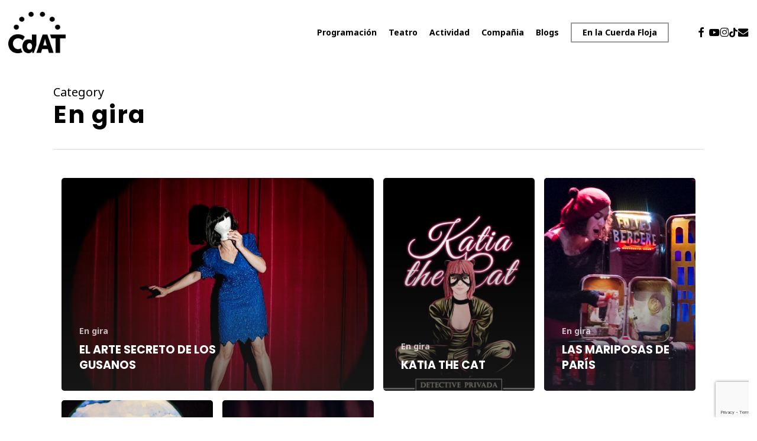

--- FILE ---
content_type: text/html; charset=UTF-8
request_url: https://cdat.es/blogs/en-gira/
body_size: 16860
content:
<!doctype html>
<html lang="es" prefix="og: http://ogp.me/ns# fb: http://ogp.me/ns/fb#" class="no-js">
<head>
	<meta charset="UTF-8">
	<meta name="viewport" content="width=device-width, initial-scale=1, maximum-scale=1, user-scalable=0"/><link rel="shortcut icon" href="https://cdat.es/wp-content/uploads/2018/09/cdat.png"/><meta name='robots' content='index, follow, max-image-preview:large, max-snippet:-1, max-video-preview:-1'/>

	<!-- This site is optimized with the Yoast SEO plugin v26.8 - https://yoast.com/product/yoast-seo-wordpress/ -->
	<title>En gira archivos - Café de las Artes teatro</title>
	<link rel="canonical" href="https://cdat.es/blogs/en-gira/"/>
	<meta name="twitter:card" content="summary_large_image"/>
	<meta name="twitter:title" content="En gira archivos - Café de las Artes teatro"/>
	<meta name="twitter:site" content="@CafedelasArtesT"/>
	<script type="application/ld+json" class="yoast-schema-graph">{"@context":"https://schema.org","@graph":[{"@type":"CollectionPage","@id":"https://cdat.es/blogs/en-gira/","url":"https://cdat.es/blogs/en-gira/","name":"En gira archivos - Café de las Artes teatro","isPartOf":{"@id":"https://cdat.es/#website"},"primaryImageOfPage":{"@id":"https://cdat.es/blogs/en-gira/#primaryimage"},"image":{"@id":"https://cdat.es/blogs/en-gira/#primaryimage"},"thumbnailUrl":"https://cdat.es/wp-content/uploads/2023/10/El-arte-secreto-de-los-1-1.jpg","breadcrumb":{"@id":"https://cdat.es/blogs/en-gira/#breadcrumb"},"inLanguage":"es"},{"@type":"ImageObject","inLanguage":"es","@id":"https://cdat.es/blogs/en-gira/#primaryimage","url":"https://cdat.es/wp-content/uploads/2023/10/El-arte-secreto-de-los-1-1.jpg","contentUrl":"https://cdat.es/wp-content/uploads/2023/10/El-arte-secreto-de-los-1-1.jpg","width":1417,"height":1417},{"@type":"BreadcrumbList","@id":"https://cdat.es/blogs/en-gira/#breadcrumb","itemListElement":[{"@type":"ListItem","position":1,"name":"Portada","item":"https://cdat.es/"},{"@type":"ListItem","position":2,"name":"En gira"}]},{"@type":"WebSite","@id":"https://cdat.es/#website","url":"https://cdat.es/","name":"Café de las Artes teatro","description":"Espacio escénico en Santander","publisher":{"@id":"https://cdat.es/#organization"},"potentialAction":[{"@type":"SearchAction","target":{"@type":"EntryPoint","urlTemplate":"https://cdat.es/?s={search_term_string}"},"query-input":{"@type":"PropertyValueSpecification","valueRequired":true,"valueName":"search_term_string"}}],"inLanguage":"es"},{"@type":"Organization","@id":"https://cdat.es/#organization","name":"Café de las Artes Teatro","url":"https://cdat.es/","logo":{"@type":"ImageObject","inLanguage":"es","@id":"https://cdat.es/#/schema/logo/image/","url":"https://cdat.es/wp-content/uploads/2016/10/LogoCDATpngInv.png","contentUrl":"https://cdat.es/wp-content/uploads/2016/10/LogoCDATpngInv.png","width":242,"height":174,"caption":"Café de las Artes Teatro"},"image":{"@id":"https://cdat.es/#/schema/logo/image/"},"sameAs":["https://www.facebook.com/cafedelasartest/","https://x.com/CafedelasArtesT","https://www.instagram.com/cafedelasartesteatro/","https://www.youtube.com/channel/UCdDeSRv8XS5qZQCLm_XD0oQ?view_as=subscriber"]}]}</script>
	<!-- / Yoast SEO plugin. -->


<link rel='dns-prefetch' href='//www.youtube.com'/>
<link rel='dns-prefetch' href='//fonts.googleapis.com'/>
<link rel="alternate" type="application/rss+xml" title="Café de las Artes teatro &raquo; Feed" href="https://cdat.es/feed/"/>
<link rel="alternate" type="application/rss+xml" title="Café de las Artes teatro &raquo; Feed de los comentarios" href="https://cdat.es/comments/feed/"/>
<link rel="alternate" type="application/rss+xml" title="Café de las Artes teatro &raquo; Categoría En gira del feed" href="https://cdat.es/blogs/en-gira/feed/"/>
<link rel="preload" href="https://cdat.es/wp-content/themes/salient/css/fonts/icomoon.woff?v=1.7" as="font" type="font/woff" crossorigin="anonymous"><style id='wp-img-auto-sizes-contain-inline-css' type='text/css'>img:is([sizes=auto i],[sizes^="auto," i]){contain-intrinsic-size:3000px 1500px}</style>
<link rel='stylesheet' id='contact-form-7-css' href='https://cdat.es/wp-content/plugins/contact-form-7/includes/css/A.styles.css,qver=6.1.4.pagespeed.cf.bY4dTi-wnh.css' type='text/css' media='all'/>
<link rel='stylesheet' id='salient-grid-system-css' href='https://cdat.es/wp-content/themes/salient/css/build/grid-system.css,qver=18.0.1.pagespeed.ce.O7iXHoBFOH.css' type='text/css' media='all'/>
<link rel='stylesheet' id='main-styles-css' href='https://cdat.es/wp-content/themes/salient/css/build/style.css?ver=18.0.1' type='text/css' media='all'/>
<link rel='stylesheet' id='nectar-element-video-lightbox-css' href='https://cdat.es/wp-content/themes/salient/css/build/elements/element-video-lightbox.css?ver=18.0.1' type='text/css' media='all'/>
<link rel='stylesheet' id='nectar-element-vc-separator-css' href='https://cdat.es/wp-content/themes/salient/css/build/elements/element-vc-separator.css?ver=18.0.1' type='text/css' media='all'/>
<link rel='stylesheet' id='nectar-element-vc-icon-css' href='https://cdat.es/wp-content/themes/salient/css/build/elements/element-vc-icon-element.css?ver=18.0.1' type='text/css' media='all'/>
<link rel='stylesheet' id='nectar-cf7-css' href='https://cdat.es/wp-content/themes/salient/css/build/third-party/cf7.css,qver=18.0.1.pagespeed.ce.wcJ6R2Ky_h.css' type='text/css' media='all'/>
<link rel='stylesheet' id='nectar-brands-css' href='https://cdat.es/wp-content/themes/salient/css/A.nectar-brands.css,qver=18.0.1.pagespeed.cf.xE1lrqaboi.css' type='text/css' media='all'/>
<link rel='stylesheet' id='nectar_default_font_open_sans-css' href='https://fonts.googleapis.com/css?family=Open+Sans%3A300%2C400%2C600%2C700&#038;subset=latin%2Clatin-ext&#038;display=swap' type='text/css' media='all'/>
<link rel='stylesheet' id='nectar-blog-auto-masonry-meta-overlaid-spaced-css' href='https://cdat.es/wp-content/themes/salient/css/build/blog/auto-masonry-meta-overlaid-spaced.css?ver=18.0.1' type='text/css' media='all'/>
<link rel='stylesheet' id='responsive-css' href='https://cdat.es/wp-content/themes/salient/css/build/responsive.css?ver=18.0.1' type='text/css' media='all'/>
<link rel='stylesheet' id='skin-ascend-css' href='https://cdat.es/wp-content/themes/salient/css/build/ascend.css?ver=18.0.1' type='text/css' media='all'/>
<link rel='stylesheet' id='salient-wp-menu-dynamic-css' href='https://cdat.es/wp-content/uploads/salient/menu-dynamic.css?ver=25384' type='text/css' media='all'/>
<link rel='stylesheet' id='evcal_google_fonts-css' href='https://fonts.googleapis.com/css?family=Noto+Sans%3A400%2C400italic%2C700%7CPoppins%3A700%2C800%2C900&#038;subset=latin%2Clatin-ext&#038;ver=5.0.6' type='text/css' media='all'/>
<link rel='stylesheet' id='evcal_cal_default-css' href='//cdat.es/wp-content/plugins/eventON/assets/css/eventon_styles.css?ver=5.0.6' type='text/css' media='all'/>
<link rel='stylesheet' id='evo_font_icons-css' href='//cdat.es/wp-content/plugins/eventON/assets/fonts/all.css?ver=5.0.6' type='text/css' media='all'/>
<link rel='stylesheet' id='eventon_dynamic_styles-css' href='//cdat.es/wp-content/plugins/eventON/assets/css/eventon_dynamic_styles.css?ver=5.0.6' type='text/css' media='all'/>
<link rel='stylesheet' id='nectar-widget-posts-css' href='https://cdat.es/wp-content/themes/salient/css/build/elements/widget-nectar-posts.css?ver=18.0.1' type='text/css' media='all'/>
<link rel='stylesheet' id='evosl_styles-css' href='//cdat.es/wp-content/plugins/eventon-event-slider/assets/evosl_styles.css?ver=2.1.4' type='text/css' media='all'/>
<link rel='stylesheet' id='js_composer_front-css' href='https://cdat.es/wp-content/themes/salient/css/build/plugins/js_composer.css?ver=18.0.1' type='text/css' media='all'/>
<link rel='stylesheet' id='dynamic-css-css' href='https://cdat.es/wp-content/uploads/salient/salient-dynamic-styles.css?ver=16187' type='text/css' media='all'/>
<style id='dynamic-css-inline-css' type='text/css'>body[data-bg-header="true"].category .container-wrap,body[data-bg-header="true"].author .container-wrap,body[data-bg-header="true"].date .container-wrap,body[data-bg-header="true"].blog .container-wrap{padding-top:var(--container-padding)!important}.archive.author .row .col.section-title span,.archive.category .row .col.section-title span,.archive.tag .row .col.section-title span,.archive.date .row .col.section-title span{padding-left:0}body.author #page-header-wrap #page-header-bg,body.category #page-header-wrap #page-header-bg,body.tag #page-header-wrap #page-header-bg,body.date #page-header-wrap #page-header-bg{height:auto;padding-top:8%;padding-bottom:8%}.archive #page-header-wrap{height:auto}.archive.category .row .col.section-title p,.archive.tag .row .col.section-title p{margin-top:10px}body[data-bg-header="true"].archive .container-wrap.meta_overlaid_blog,body[data-bg-header="true"].category .container-wrap.meta_overlaid_blog,body[data-bg-header="true"].author .container-wrap.meta_overlaid_blog,body[data-bg-header="true"].date .container-wrap.meta_overlaid_blog{padding-top:0!important}#page-header-bg[data-alignment="center"] .span_6 p{margin:0 auto}body.archive #page-header-bg:not(.fullscreen-header) .span_6{position:relative;-webkit-transform:none;transform:none;top:0}.blog-archive-header .nectar-author-gravatar img{width:125px;border-radius:100px}.blog-archive-header .container .span_12 p{font-size:min(max(calc(1.3vw),16px),20px);line-height:1.5;margin-top:.5em}body .page-header-no-bg.color-bg{padding:5% 0}@media only screen and (max-width:999px){body .page-header-no-bg.color-bg{padding:7% 0}}@media only screen and (max-width:690px){body .page-header-no-bg.color-bg{padding:9% 0}.blog-archive-header .nectar-author-gravatar img{width:75px}}.blog-archive-header.color-bg .col.section-title{border-bottom:0;padding:0}.blog-archive-header.color-bg *{color:inherit!important}.nectar-archive-tax-count{position:relative;padding:.5em;transform:translateX(.25em) translateY(-.75em);font-size:clamp(14px,.3em,20px);display:inline-block;vertical-align:super}.nectar-archive-tax-count:before{content:"";display:block;padding-bottom:100%;width:100%;position:absolute;top:50%;left:50%;transform:translate(-50%,-50%);border-radius:100px;background-color:currentColor;opacity:.1}:root{--nectar-body-border-size:14px}@media only screen and (min-width:1000px){.page-submenu>.full-width-section,.page-submenu .full-width-content,.full-width-content.blog-fullwidth-wrap,.wpb_row.full-width-content,body .full-width-section .row-bg-wrap,body .full-width-section>.nectar-shape-divider-wrap,body .full-width-section>.video-color-overlay,body[data-aie="zoom-out"] .first-section .row-bg-wrap,body[data-aie="long-zoom-out"] .first-section .row-bg-wrap,body[data-aie="zoom-out"] .top-level.full-width-section .row-bg-wrap,body[data-aie="long-zoom-out"] .top-level.full-width-section .row-bg-wrap,body .full-width-section.parallax_section .row-bg-wrap{margin-left:calc(-50vw + calc( var( --nectar-body-border-size ) * 2 ));margin-left:calc(-50vw + var(--scroll-bar-w)/2 + calc( var( --nectar-body-border-size ) * 2 ));left:calc(50% - var(--nectar-body-border-size));width:calc(100vw - calc( var( --nectar-body-border-size ) * 2 ));width:calc(100vw - var(--scroll-bar-w) - calc( var( --nectar-body-border-size ) * 2 ))}.container-wrap{padding-right:var(--nectar-body-border-size);padding-left:var(--nectar-body-border-size);padding-bottom:var(--nectar-body-border-size)}body{padding-bottom:var(--nectar-body-border-size)}#footer-outer[data-full-width="1"]{padding-right:var(--nectar-body-border-size);padding-left:var(--nectar-body-border-size)}body[data-footer-reveal="1"] #footer-outer{bottom:var(--nectar-body-border-size)}#slide-out-widget-area.fullscreen .bottom-text[data-has-desktop-social="false"],#slide-out-widget-area.fullscreen-alt .bottom-text[data-has-desktop-social="false"]{bottom:calc(var( --nectar-body-border-size ) + 28px)}#header-outer{box-shadow:none;-webkit-box-shadow:none}.slide-out-hover-icon-effect.small,.slide-out-hover-icon-effect:not(.small){margin-top:var(--nectar-body-border-size);margin-right:var(--nectar-body-border-size)}#slide-out-widget-area-bg.fullscreen-alt{padding:var(--nectar-body-border-size)}#slide-out-widget-area.slide-out-from-right-hover{margin-right:var(--nectar-body-border-size)}.orbit-wrapper div.slider-nav span.left,.swiper-container .slider-prev{margin-left:var(--nectar-body-border-size)}.orbit-wrapper div.slider-nav span.right,.swiper-container .slider-next{margin-right:var(--nectar-body-border-size)}.admin-bar #slide-out-widget-area-bg.fullscreen-alt{padding-top:calc(var( --nectar-body-border-size ) + 32px)}body #header-outer,[data-hhun="1"] #header-outer.detached:not(.scrolling),#slide-out-widget-area.fullscreen .bottom-text{margin-top:var(--nectar-body-border-size);padding-right:var(--nectar-body-border-size);padding-left:var(--nectar-body-border-size)}#nectar_fullscreen_rows{margin-top:var(--nectar-body-border-size)}#slide-out-widget-area.fullscreen .off-canvas-social-links{padding-right:var(--nectar-body-border-size)}#slide-out-widget-area.fullscreen .off-canvas-social-links,#slide-out-widget-area.fullscreen .bottom-text{padding-bottom:var(--nectar-body-border-size)}body[data-button-style] .section-down-arrow,.scroll-down-wrap.no-border .section-down-arrow,[data-full-width="true"][data-fullscreen="true"] .swiper-wrapper .slider-down-arrow{bottom:calc(16px + var( --nectar-body-border-size ))}.ascend #search-outer #search #close,#page-header-bg .pagination-navigation{margin-right:var(--nectar-body-border-size)}#to-top{right:calc(var( --nectar-body-border-size ) + 17px);margin-bottom:var(--nectar-body-border-size)}body[data-header-color="light"] #header-outer:not(.transparent) .sf-menu > li > ul{border-top:none}.nectar-social.fixed{margin-bottom:var(--nectar-body-border-size);margin-right:var(--nectar-body-border-size)}.page-submenu.stuck{padding-left:var(--nectar-body-border-size);padding-right:var(--nectar-body-border-size)}#fp-nav{padding-right:var(--nectar-body-border-size)}:root{--nectar-body-border-color:#fff}.body-border-left{background-color:#fff;width:var(--nectar-body-border-size)}.body-border-right{background-color:#fff;width:var(--nectar-body-border-size)}.body-border-bottom{background-color:#fff;height:var(--nectar-body-border-size)}.body-border-top{background-color:#fff;height:var(--nectar-body-border-size)}}#header-outer:not([data-using-secondary="1"]):not(.transparent),body.ascend #search-outer,body[data-slide-out-widget-area-style="fullscreen-alt"] #header-outer:not([data-using-secondary="1"]),#nectar_fullscreen_rows,body #slide-out-widget-area-bg{margin-top:0!important}.body-border-top{z-index:9997}body:not(.material) #slide-out-widget-area.slide-out-from-right{z-index:9997}body #header-outer,body[data-slide-out-widget-area-style="slide-out-from-right-hover"] #header-outer{z-index:9998}@media only screen and (min-width:1000px){body[data-user-set-ocm="off"].material #header-outer[data-full-width="true"],body[data-user-set-ocm="off"].ascend #header-outer{z-index:10010}body #slide-out-widget-area.slide-out-from-right-hover{z-index:9996}#header-outer[data-full-width="true"]:not([data-transparent-header="true"]) header > .container,#header-outer[data-full-width="true"][data-transparent-header="true"].pseudo-data-transparent header > .container{padding-left:0;padding-right:0}}@media only screen and (max-width:1080px) and (min-width:1000px){.ascend[data-slide-out-widget-area="true"] #header-outer[data-full-width="true"]:not([data-transparent-header="true"]) header > .container{padding-left:0;padding-right:0}}body[data-header-search="false"][data-slide-out-widget-area="false"].ascend #header-outer[data-full-width="true"][data-cart="true"]:not([data-transparent-header="true"]) header > .container{padding-right:28px}body[data-slide-out-widget-area-style="slide-out-from-right"] #header-outer[data-header-resize="0"]{-webkit-transition:-webkit-transform .7s cubic-bezier(.645,.045,.355,1) , background-color .3s cubic-bezier(.215,.61,.355,1) , box-shadow .40s ease , margin .3s cubic-bezier(.215,.61,.355,1)!important;transition:transform .7s cubic-bezier(.645,.045,.355,1) , background-color .3s cubic-bezier(.215,.61,.355,1) , box-shadow .40s ease , margin .3s cubic-bezier(.215,.61,.355,1)!important}@media only screen and (min-width:1000px){body div.portfolio-items[data-gutter*="px"][data-col-num="elastic"]{padding:0!important}}body #header-outer[data-transparent-header="true"].transparent{transition:none;-webkit-transition:none}body[data-slide-out-widget-area-style="fullscreen-alt"] #header-outer{transition:background-color .3s cubic-bezier(.215,.61,.355,1);-webkit-transition:background-color .3s cubic-bezier(.215,.61,.355,1)}@media only screen and (min-width:1000px){body.ascend[data-slide-out-widget-area="false"] #header-outer[data-header-resize="0"][data-cart="true"]:not(.transparent){z-index:100000}body #ajax-content-wrap.no-scroll{min-height:calc(100vh - 110px);height:calc(100vh - 110px)!important}#page-header-wrap.fullscreen-header,#page-header-wrap.fullscreen-header #page-header-bg,html:not(.nectar-box-roll-loaded) .nectar-box-roll > #page-header-bg.fullscreen-header,.nectar_fullscreen_zoom_recent_projects,#nectar_fullscreen_rows:not(.afterLoaded) > div{height:calc(100vh - 109px)}.wpb_row.vc_row-o-full-height.top-level,.wpb_row.vc_row-o-full-height.top-level>.col.span_12{min-height:calc(100vh - 109px)}html:not(.nectar-box-roll-loaded) .nectar-box-roll > #page-header-bg.fullscreen-header{top:110px}.nectar-slider-wrap[data-fullscreen="true"]:not(.loaded),.nectar-slider-wrap[data-fullscreen="true"]:not(.loaded) .swiper-container{height:calc(100vh - 108px)!important}.admin-bar .nectar-slider-wrap[data-fullscreen="true"]:not(.loaded),.admin-bar .nectar-slider-wrap[data-fullscreen="true"]:not(.loaded) .swiper-container{height:calc(100vh - 108px - 32px)!important}}.admin-bar[class*="page-template-template-no-header"] .wpb_row.vc_row-o-full-height.top-level,.admin-bar[class*="page-template-template-no-header"] .wpb_row.vc_row-o-full-height.top-level>.col.span_12{min-height:calc(100vh - 32px)}body[class*="page-template-template-no-header"] .wpb_row.vc_row-o-full-height.top-level,body[class*="page-template-template-no-header"] .wpb_row.vc_row-o-full-height.top-level>.col.span_12{min-height:100vh}@media only screen and (max-width:999px){.using-mobile-browser #nectar_fullscreen_rows:not(.afterLoaded):not([data-mobile-disable="on"]) > div{height:calc(100vh - 136px)}.using-mobile-browser .wpb_row.vc_row-o-full-height.top-level,.using-mobile-browser .wpb_row.vc_row-o-full-height.top-level>.col.span_12,[data-permanent-transparent="1"].using-mobile-browser .wpb_row.vc_row-o-full-height.top-level,[data-permanent-transparent="1"].using-mobile-browser .wpb_row.vc_row-o-full-height.top-level>.col.span_12{min-height:calc(100vh - 136px)}html:not(.nectar-box-roll-loaded) .nectar-box-roll > #page-header-bg.fullscreen-header,.nectar_fullscreen_zoom_recent_projects,.nectar-slider-wrap[data-fullscreen="true"]:not(.loaded),.nectar-slider-wrap[data-fullscreen="true"]:not(.loaded) .swiper-container,#nectar_fullscreen_rows:not(.afterLoaded):not([data-mobile-disable="on"]) > div{height:calc(100vh - 83px)}.wpb_row.vc_row-o-full-height.top-level,.wpb_row.vc_row-o-full-height.top-level>.col.span_12{min-height:calc(100vh - 83px)}body[data-transparent-header="false"] #ajax-content-wrap.no-scroll{min-height:calc(100vh - 83px);height:calc(100vh - 83px)}}.screen-reader-text,.nectar-skip-to-content:not(:focus){border:0;clip:rect(1px,1px,1px,1px);clip-path:inset(50%);height:1px;margin:-1px;overflow:hidden;padding:0;position:absolute!important;width:1px;word-wrap:normal!important}.row .col img:not([srcset]){width:auto}.row .col img.img-with-animation.nectar-lazy:not([srcset]){width:100%}sidebar .widget form p{padding-bottom:15px!important;font-size:11px!important;line-height:normal!important}.blog-recent[data-style="classic_enhanced_alt"] .inner-wrap .post-meta{display:none}body.material #page-header-wrap,body[data-header-resize="0"] #page-header-wrap{display:none}span.evoet_c3.evoet_cx.evcal_desc>span.evoet_title.evcal_desc2.evcal_event_title.evottui{color:#fff!important}body .nectar-button.large.see-through,body .nectar-button.large.see-through-2,body .nectar-button.large.see-through-3{border-width:1px;padding-top:8px;padding-bottom:8px}.nectar-button.see-through-2,.nectar-button.see-through-3{border:1px solid rgba(255,255,255,.75)}.nectar-button.large{font-size:20px;padding:15px 22px}.nectar-animated-title-inner{display:inline-block;overflow:hidden;position:relative;margin-bottom:-70px;transform:translateZ(0);z-index:1000}.nectar-animated-title .nectar-animated-title-outer{display:grid}.nectar-animated-title-inner{opacity:.7}.excerpt{display:none}#footer-outer .widget{margin-bottom:5px}#footer-outer .row{padding:15px 0;margin-bottom:0}#footer-outer #copyright,.ascend #footer-outer #copyright{display:none}.eventon_events_list .eventon_list_event .evoet_cx span.evcal_desc2,.evo_pop_body .evoet_cx span.evcal_desc2{color:#fff!important}</style>
<link rel='stylesheet' id='redux-google-fonts-salient_redux-css' href='https://fonts.googleapis.com/css?family=Noto+Sans%7CPoppins&#038;display=swap&#038;ver=6.9' type='text/css' media='all'/>
<link rel='stylesheet' id='sib-front-css-css' href='https://cdat.es/wp-content/plugins/mailin/css/mailin-front.css?ver=6.9' type='text/css' media='all'/>
<link rel='stylesheet' id='dashicons-css' href='https://cdat.es/wp-includes/css/dashicons.min.css?ver=6.9' type='text/css' media='all'/>
<link rel='stylesheet' id='thickbox-css' href='https://cdat.es/wp-includes/js/thickbox/thickbox.css?ver=6.9' type='text/css' media='all'/>
<link rel='stylesheet' id='front_end_youtube_style-css' href='https://cdat.es/wp-content/plugins/youtube-video-player/front_end/styles/baze_styles_youtube.css?ver=6.9' type='text/css' media='all'/>
<script type="text/javascript" src="https://cdat.es/wp-includes/js/jquery/jquery.min.js?ver=3.7.1" id="jquery-core-js"></script>
<script type="text/javascript" src="https://cdat.es/wp-includes/js/jquery/jquery-migrate.min.js?ver=3.4.1" id="jquery-migrate-js"></script>
<script type="text/javascript" id="evo-inlinescripts-header-js-after">//<![CDATA[
jQuery(document).ready(function($){});
//]]></script>
<script type="text/javascript" id="sib-front-js-js-extra">//<![CDATA[
var sibErrMsg={"invalidMail":"Please fill out valid email address","requiredField":"Please fill out required fields","invalidDateFormat":"Please fill out valid date format","invalidSMSFormat":"Please fill out valid phone number"};var ajax_sib_front_object={"ajax_url":"https://cdat.es/wp-admin/admin-ajax.php","ajax_nonce":"c0a546a30e","flag_url":"https://cdat.es/wp-content/plugins/mailin/img/flags/"};
//]]></script>
<script type="text/javascript" src="https://cdat.es/wp-content/plugins/mailin/js/mailin-front.js?ver=1769064393" id="sib-front-js-js"></script>
<script type="text/javascript" src="https://cdat.es/wp-content/plugins/youtube-video-player/front_end/scripts/youtube_embed_front_end.js?ver=6.9" id="youtube_front_end_api_js-js"></script>
<script type="text/javascript" src="https://www.youtube.com/iframe_api?ver=6.9" id="youtube_api_js-js"></script>
<link rel="https://api.w.org/" href="https://cdat.es/wp-json/"/><link rel="alternate" title="JSON" type="application/json" href="https://cdat.es/wp-json/wp/v2/categories/733"/><link rel="EditURI" type="application/rsd+xml" title="RSD" href="https://cdat.es/xmlrpc.php?rsd"/>
<meta name="generator" content="WordPress 6.9"/>
<script type="text/javascript">var root=document.getElementsByTagName("html")[0];root.setAttribute("class","js");</script><script>(function(i,s,o,g,r,a,m){i['GoogleAnalyticsObject']=r;i[r]=i[r]||function(){(i[r].q=i[r].q||[]).push(arguments)},i[r].l=1*new Date();a=s.createElement(o),m=s.getElementsByTagName(o)[0];a.async=1;a.src=g;m.parentNode.insertBefore(a,m)})(window,document,'script','https://www.google-analytics.com/analytics.js','ga');ga('create','UA-102021036-1','auto');ga('send','pageview');</script>

<!-- EventON Version -->
<meta name="generator" content="EventON 5.0.6"/>

<script type="text/javascript" src="https://cdn.brevo.com/js/sdk-loader.js" async></script>
<script type="text/javascript">window.Brevo=window.Brevo||[];window.Brevo.push(['init',{"client_key":"32alnx417b6ooqpt9kxip41c","email_id":null,"push":{"customDomain":"https:\/\/cdat.es\/wp-content\/plugins\/mailin\/"},"service_worker_url":"wonderpush-worker-loader.min.js?webKey=23feea8ca3e0224a907eb2b5a364dee652df8e8cb4e0e23782fb7e3904ee3afc","frame_url":"brevo-frame.html"}]);</script><script type="text/javascript" src="https://cdn.by.wonderpush.com/sdk/1.1/wonderpush-loader.min.js" async></script>
<script type="text/javascript">window.WonderPush=window.WonderPush||[];window.WonderPush.push(['init',{"customDomain":"https:\/\/cdat.es\/wp-content\/plugins\/mailin\/","serviceWorkerUrl":"wonderpush-worker-loader.min.js?webKey=23feea8ca3e0224a907eb2b5a364dee652df8e8cb4e0e23782fb7e3904ee3afc","frameUrl":"wonderpush.min.html","webKey":"23feea8ca3e0224a907eb2b5a364dee652df8e8cb4e0e23782fb7e3904ee3afc"}]);</script><meta name="generator" content="Powered by WPBakery Page Builder - drag and drop page builder for WordPress."/>
<link rel="icon" href="https://cdat.es/wp-content/uploads/2023/10/cropped-Logo-CdAT_negro-32x32.png" sizes="32x32"/>
<link rel="icon" href="https://cdat.es/wp-content/uploads/2023/10/cropped-Logo-CdAT_negro-192x192.png" sizes="192x192"/>
<link rel="apple-touch-icon" href="https://cdat.es/wp-content/uploads/2023/10/cropped-Logo-CdAT_negro-180x180.png"/>
<meta name="msapplication-TileImage" content="https://cdat.es/wp-content/uploads/2023/10/cropped-Logo-CdAT_negro-270x270.png"/>
<noscript><style>.wpb_animate_when_almost_visible{opacity:1}</style></noscript>
    <!-- START - Open Graph and Twitter Card Tags 3.3.8 -->
     <!-- Facebook Open Graph -->
      <meta property="og:locale" content="es_ES"/>
      <meta property="og:site_name" content="Café de las Artes teatro"/>
      <meta property="og:title" content="En gira archivos - Café de las Artes teatro"/>
      <meta property="og:url" content="https://cdat.es/blogs/en-gira/"/>
      <meta property="og:type" content="article"/>
      <meta property="og:description" content="Espacio escénico en Santander"/>
      <meta property="og:image" content="https://cdat.es/wp-content/plugins/wonderm00ns-simple-facebook-open-graph-tags/fbimg.php?is_home=0&amp;is_front_page=0&amp;object_type=term&amp;post_id=&amp;taxonomy=category&amp;object_id=733&amp;img=https%253A%252F%252Fcdat.es%252Fwp-content%252Fuploads%252F2021%252F08%252Fhistoria-del-teatro.jpg"/>
      <meta property="og:image:url" content="https://cdat.es/wp-content/plugins/wonderm00ns-simple-facebook-open-graph-tags/fbimg.php?is_home=0&amp;is_front_page=0&amp;object_type=term&amp;post_id=&amp;taxonomy=category&amp;object_id=733&amp;img=https%253A%252F%252Fcdat.es%252Fwp-content%252Fuploads%252F2021%252F08%252Fhistoria-del-teatro.jpg"/>
      <meta property="og:image:secure_url" content="https://cdat.es/wp-content/plugins/wonderm00ns-simple-facebook-open-graph-tags/fbimg.php?is_home=0&amp;is_front_page=0&amp;object_type=term&amp;post_id=&amp;taxonomy=category&amp;object_id=733&amp;img=https%253A%252F%252Fcdat.es%252Fwp-content%252Fuploads%252F2021%252F08%252Fhistoria-del-teatro.jpg"/>
    <meta property="og:image:width" content="1200"/>
                            <meta property="og:image:height" content="630"/>
                          <meta property="article:publisher" content="https://www.facebook.com/cafedelasartest/"/>
     <!-- Google+ / Schema.org -->
     <!-- Twitter Cards -->
      <meta name="twitter:title" content="En gira archivos - Café de las Artes teatro"/>
      <meta name="twitter:url" content="https://cdat.es/blogs/en-gira/"/>
      <meta name="twitter:description" content="Espacio escénico en Santander"/>
      <meta name="twitter:image" content="https://cdat.es/wp-content/plugins/wonderm00ns-simple-facebook-open-graph-tags/fbimg.php?is_home=0&amp;is_front_page=0&amp;object_type=term&amp;post_id=&amp;taxonomy=category&amp;object_id=733&amp;img=https%253A%252F%252Fcdat.es%252Fwp-content%252Fuploads%252F2021%252F08%252Fhistoria-del-teatro.jpg"/>
      <meta name="twitter:card" content="summary_large_image"/>
     <!-- SEO -->
     <!-- Misc. tags -->
     <!-- is_category | yoast_seo | image overlay -->
    <!-- END - Open Graph and Twitter Card Tags 3.3.8 -->
        
    <style id='global-styles-inline-css' type='text/css'>:root{--wp--preset--aspect-ratio--square:1;--wp--preset--aspect-ratio--4-3: 4/3;--wp--preset--aspect-ratio--3-4: 3/4;--wp--preset--aspect-ratio--3-2: 3/2;--wp--preset--aspect-ratio--2-3: 2/3;--wp--preset--aspect-ratio--16-9: 16/9;--wp--preset--aspect-ratio--9-16: 9/16;--wp--preset--color--black:#000;--wp--preset--color--cyan-bluish-gray:#abb8c3;--wp--preset--color--white:#fff;--wp--preset--color--pale-pink:#f78da7;--wp--preset--color--vivid-red:#cf2e2e;--wp--preset--color--luminous-vivid-orange:#ff6900;--wp--preset--color--luminous-vivid-amber:#fcb900;--wp--preset--color--light-green-cyan:#7bdcb5;--wp--preset--color--vivid-green-cyan:#00d084;--wp--preset--color--pale-cyan-blue:#8ed1fc;--wp--preset--color--vivid-cyan-blue:#0693e3;--wp--preset--color--vivid-purple:#9b51e0;--wp--preset--gradient--vivid-cyan-blue-to-vivid-purple:linear-gradient(135deg,#0693e3 0%,#9b51e0 100%);--wp--preset--gradient--light-green-cyan-to-vivid-green-cyan:linear-gradient(135deg,#7adcb4 0%,#00d082 100%);--wp--preset--gradient--luminous-vivid-amber-to-luminous-vivid-orange:linear-gradient(135deg,#fcb900 0%,#ff6900 100%);--wp--preset--gradient--luminous-vivid-orange-to-vivid-red:linear-gradient(135deg,#ff6900 0%,#cf2e2e 100%);--wp--preset--gradient--very-light-gray-to-cyan-bluish-gray:linear-gradient(135deg,#eee 0%,#a9b8c3 100%);--wp--preset--gradient--cool-to-warm-spectrum:linear-gradient(135deg,#4aeadc 0%,#9778d1 20%,#cf2aba 40%,#ee2c82 60%,#fb6962 80%,#fef84c 100%);--wp--preset--gradient--blush-light-purple:linear-gradient(135deg,#ffceec 0%,#9896f0 100%);--wp--preset--gradient--blush-bordeaux:linear-gradient(135deg,#fecda5 0%,#fe2d2d 50%,#6b003e 100%);--wp--preset--gradient--luminous-dusk:linear-gradient(135deg,#ffcb70 0%,#c751c0 50%,#4158d0 100%);--wp--preset--gradient--pale-ocean:linear-gradient(135deg,#fff5cb 0%,#b6e3d4 50%,#33a7b5 100%);--wp--preset--gradient--electric-grass:linear-gradient(135deg,#caf880 0%,#71ce7e 100%);--wp--preset--gradient--midnight:linear-gradient(135deg,#020381 0%,#2874fc 100%);--wp--preset--font-size--small:13px;--wp--preset--font-size--medium:20px;--wp--preset--font-size--large:36px;--wp--preset--font-size--x-large:42px;--wp--preset--spacing--20:.44rem;--wp--preset--spacing--30:.67rem;--wp--preset--spacing--40:1rem;--wp--preset--spacing--50:1.5rem;--wp--preset--spacing--60:2.25rem;--wp--preset--spacing--70:3.38rem;--wp--preset--spacing--80:5.06rem;--wp--preset--shadow--natural:6px 6px 9px rgba(0,0,0,.2);--wp--preset--shadow--deep:12px 12px 50px rgba(0,0,0,.4);--wp--preset--shadow--sharp:6px 6px 0 rgba(0,0,0,.2);--wp--preset--shadow--outlined:6px 6px 0 -3px #fff , 6px 6px #000;--wp--preset--shadow--crisp:6px 6px 0 #000}:root{--wp--style--global--content-size:1300px;--wp--style--global--wide-size:1300px}:where(body) {margin:0}.wp-site-blocks>.alignleft{float:left;margin-right:2em}.wp-site-blocks>.alignright{float:right;margin-left:2em}.wp-site-blocks>.aligncenter{justify-content:center;margin-left:auto;margin-right:auto}:where(.is-layout-flex){gap:.5em}:where(.is-layout-grid){gap:.5em}.is-layout-flow>.alignleft{float:left;margin-inline-start:0;margin-inline-end:2em}.is-layout-flow>.alignright{float:right;margin-inline-start:2em;margin-inline-end:0}.is-layout-flow>.aligncenter{margin-left:auto!important;margin-right:auto!important}.is-layout-constrained>.alignleft{float:left;margin-inline-start:0;margin-inline-end:2em}.is-layout-constrained>.alignright{float:right;margin-inline-start:2em;margin-inline-end:0}.is-layout-constrained>.aligncenter{margin-left:auto!important;margin-right:auto!important}.is-layout-constrained > :where(:not(.alignleft):not(.alignright):not(.alignfull)){max-width:var(--wp--style--global--content-size);margin-left:auto!important;margin-right:auto!important}.is-layout-constrained>.alignwide{max-width:var(--wp--style--global--wide-size)}body .is-layout-flex{display:flex}.is-layout-flex{flex-wrap:wrap;align-items:center}.is-layout-flex > :is(*, div){margin:0}body .is-layout-grid{display:grid}.is-layout-grid > :is(*, div){margin:0}body{padding-top:0;padding-right:0;padding-bottom:0;padding-left:0}:root :where(.wp-element-button, .wp-block-button__link){background-color:#32373c;border-width:0;color:#fff;font-family:inherit;font-size:inherit;font-style:inherit;font-weight:inherit;letter-spacing:inherit;line-height:inherit;padding-top: calc(0.667em + 2px);padding-right: calc(1.333em + 2px);padding-bottom: calc(0.667em + 2px);padding-left: calc(1.333em + 2px);text-decoration:none;text-transform:inherit}.has-black-color{color:var(--wp--preset--color--black)!important}.has-cyan-bluish-gray-color{color:var(--wp--preset--color--cyan-bluish-gray)!important}.has-white-color{color:var(--wp--preset--color--white)!important}.has-pale-pink-color{color:var(--wp--preset--color--pale-pink)!important}.has-vivid-red-color{color:var(--wp--preset--color--vivid-red)!important}.has-luminous-vivid-orange-color{color:var(--wp--preset--color--luminous-vivid-orange)!important}.has-luminous-vivid-amber-color{color:var(--wp--preset--color--luminous-vivid-amber)!important}.has-light-green-cyan-color{color:var(--wp--preset--color--light-green-cyan)!important}.has-vivid-green-cyan-color{color:var(--wp--preset--color--vivid-green-cyan)!important}.has-pale-cyan-blue-color{color:var(--wp--preset--color--pale-cyan-blue)!important}.has-vivid-cyan-blue-color{color:var(--wp--preset--color--vivid-cyan-blue)!important}.has-vivid-purple-color{color:var(--wp--preset--color--vivid-purple)!important}.has-black-background-color{background-color:var(--wp--preset--color--black)!important}.has-cyan-bluish-gray-background-color{background-color:var(--wp--preset--color--cyan-bluish-gray)!important}.has-white-background-color{background-color:var(--wp--preset--color--white)!important}.has-pale-pink-background-color{background-color:var(--wp--preset--color--pale-pink)!important}.has-vivid-red-background-color{background-color:var(--wp--preset--color--vivid-red)!important}.has-luminous-vivid-orange-background-color{background-color:var(--wp--preset--color--luminous-vivid-orange)!important}.has-luminous-vivid-amber-background-color{background-color:var(--wp--preset--color--luminous-vivid-amber)!important}.has-light-green-cyan-background-color{background-color:var(--wp--preset--color--light-green-cyan)!important}.has-vivid-green-cyan-background-color{background-color:var(--wp--preset--color--vivid-green-cyan)!important}.has-pale-cyan-blue-background-color{background-color:var(--wp--preset--color--pale-cyan-blue)!important}.has-vivid-cyan-blue-background-color{background-color:var(--wp--preset--color--vivid-cyan-blue)!important}.has-vivid-purple-background-color{background-color:var(--wp--preset--color--vivid-purple)!important}.has-black-border-color{border-color:var(--wp--preset--color--black)!important}.has-cyan-bluish-gray-border-color{border-color:var(--wp--preset--color--cyan-bluish-gray)!important}.has-white-border-color{border-color:var(--wp--preset--color--white)!important}.has-pale-pink-border-color{border-color:var(--wp--preset--color--pale-pink)!important}.has-vivid-red-border-color{border-color:var(--wp--preset--color--vivid-red)!important}.has-luminous-vivid-orange-border-color{border-color:var(--wp--preset--color--luminous-vivid-orange)!important}.has-luminous-vivid-amber-border-color{border-color:var(--wp--preset--color--luminous-vivid-amber)!important}.has-light-green-cyan-border-color{border-color:var(--wp--preset--color--light-green-cyan)!important}.has-vivid-green-cyan-border-color{border-color:var(--wp--preset--color--vivid-green-cyan)!important}.has-pale-cyan-blue-border-color{border-color:var(--wp--preset--color--pale-cyan-blue)!important}.has-vivid-cyan-blue-border-color{border-color:var(--wp--preset--color--vivid-cyan-blue)!important}.has-vivid-purple-border-color{border-color:var(--wp--preset--color--vivid-purple)!important}.has-vivid-cyan-blue-to-vivid-purple-gradient-background{background:var(--wp--preset--gradient--vivid-cyan-blue-to-vivid-purple)!important}.has-light-green-cyan-to-vivid-green-cyan-gradient-background{background:var(--wp--preset--gradient--light-green-cyan-to-vivid-green-cyan)!important}.has-luminous-vivid-amber-to-luminous-vivid-orange-gradient-background{background:var(--wp--preset--gradient--luminous-vivid-amber-to-luminous-vivid-orange)!important}.has-luminous-vivid-orange-to-vivid-red-gradient-background{background:var(--wp--preset--gradient--luminous-vivid-orange-to-vivid-red)!important}.has-very-light-gray-to-cyan-bluish-gray-gradient-background{background:var(--wp--preset--gradient--very-light-gray-to-cyan-bluish-gray)!important}.has-cool-to-warm-spectrum-gradient-background{background:var(--wp--preset--gradient--cool-to-warm-spectrum)!important}.has-blush-light-purple-gradient-background{background:var(--wp--preset--gradient--blush-light-purple)!important}.has-blush-bordeaux-gradient-background{background:var(--wp--preset--gradient--blush-bordeaux)!important}.has-luminous-dusk-gradient-background{background:var(--wp--preset--gradient--luminous-dusk)!important}.has-pale-ocean-gradient-background{background:var(--wp--preset--gradient--pale-ocean)!important}.has-electric-grass-gradient-background{background:var(--wp--preset--gradient--electric-grass)!important}.has-midnight-gradient-background{background:var(--wp--preset--gradient--midnight)!important}.has-small-font-size{font-size:var(--wp--preset--font-size--small)!important}.has-medium-font-size{font-size:var(--wp--preset--font-size--medium)!important}.has-large-font-size{font-size:var(--wp--preset--font-size--large)!important}.has-x-large-font-size{font-size:var(--wp--preset--font-size--x-large)!important}</style>
<link data-pagespeed-no-defer data-nowprocket data-wpacu-skip data-no-optimize data-noptimize rel='stylesheet' id='main-styles-non-critical-css' href='https://cdat.es/wp-content/themes/salient/css/build/style-non-critical.css?ver=18.0.1' type='text/css' media='all'/>
<link rel='stylesheet' id='font-awesome-css' href='https://cdat.es/wp-content/themes/salient/css/font-awesome.min.css?ver=4.7.1' type='text/css' media='all'/>
<link data-pagespeed-no-defer data-nowprocket data-wpacu-skip data-no-optimize data-noptimize rel='stylesheet' id='fancyBox-css' href='https://cdat.es/wp-content/themes/salient/css/build/plugins/jquery.fancybox.css?ver=3.3.1' type='text/css' media='all'/>
<link data-pagespeed-no-defer data-nowprocket data-wpacu-skip data-no-optimize data-noptimize rel='stylesheet' id='nectar-ocm-core-css' href='https://cdat.es/wp-content/themes/salient/css/build/off-canvas/core.css?ver=18.0.1' type='text/css' media='all'/>
<link data-pagespeed-no-defer data-nowprocket data-wpacu-skip data-no-optimize data-noptimize rel='stylesheet' id='nectar-ocm-simple-css' href='https://cdat.es/wp-content/themes/salient/css/build/off-canvas/simple-dropdown.css?ver=18.0.1' type='text/css' media='all'/>
</head><body class="archive category category-en-gira category-733 wp-theme-salient nectar-auto-lightbox ascend wpb-js-composer js-comp-ver-8.6.1 vc_responsive" data-footer-reveal="false" data-footer-reveal-shadow="none" data-header-format="default" data-body-border="1" data-boxed-style="" data-header-breakpoint="1000" data-dropdown-style="minimal" data-cae="easeOutCubic" data-cad="750" data-megamenu-width="contained" data-aie="none" data-ls="fancybox" data-apte="standard" data-hhun="1" data-fancy-form-rcs="default" data-form-style="minimal" data-form-submit="regular" data-is="minimal" data-button-style="slightly_rounded" data-user-account-button="false" data-flex-cols="true" data-col-gap="default" data-header-inherit-rc="false" data-header-search="false" data-animated-anchors="false" data-ajax-transitions="false" data-full-width-header="true" data-slide-out-widget-area="true" data-slide-out-widget-area-style="simple" data-user-set-ocm="off" data-loading-animation="spin" data-bg-header="false" data-responsive="1" data-ext-responsive="true" data-ext-padding="90" data-header-resize="0" data-header-color="custom" data-transparent-header="false" data-cart="false" data-remove-m-parallax="1" data-remove-m-video-bgs="1" data-m-animate="0" data-force-header-trans-color="light" data-smooth-scrolling="0" data-permanent-transparent="false">
	
	<script type="text/javascript">(function(window,document){document.documentElement.classList.remove("no-js");if(navigator.userAgent.match(/(Android|iPod|iPhone|iPad|BlackBerry|IEMobile|Opera Mini)/)){document.body.className+=" using-mobile-browser mobile ";}if(navigator.userAgent.match(/Mac/)&&navigator.maxTouchPoints&&navigator.maxTouchPoints>2){document.body.className+=" using-ios-device ";}if(!("ontouchstart"in window)){var body=document.querySelector("body");var winW=window.innerWidth;var bodyW=body.clientWidth;if(winW>bodyW+4){body.setAttribute("style","--scroll-bar-w: "+(winW-bodyW-4)+"px");}else{body.setAttribute("style","--scroll-bar-w: 0px");}}})(window,document);</script><nav aria-label="Skip links" class="nectar-skip-to-content-wrap"><a href="#ajax-content-wrap" class="nectar-skip-to-content">Skip to main content</a></nav>	
	<div id="header-space" data-header-mobile-fixed='1'></div> 
	
		<div id="header-outer" data-has-menu="true" data-has-buttons="no" data-header-button_style="default" data-using-pr-menu="false" data-mobile-fixed="1" data-ptnm="false" data-lhe="animated_underline" data-user-set-bg="#ffffff" data-format="default" data-permanent-transparent="false" data-megamenu-rt="1" data-remove-fixed="0" data-header-resize="0" data-cart="false" data-transparency-option="0" data-box-shadow="none" data-shrink-num="20" data-using-secondary="0" data-using-logo="1" data-logo-height="70" data-m-logo-height="60" data-padding="20" data-full-width="true" data-condense="false">
		
<header id="top" role="banner" aria-label="Main Menu">
		<div class="container">
		<div class="row">
			<div class="col span_3">
								<a id="logo" href="https://cdat.es" data-supplied-ml-starting-dark="false" data-supplied-ml-starting="false" data-supplied-ml="true">
					<img class="stnd skip-lazy default-logo" width="242" height="174" alt="Café de las Artes teatro" src="https://cdat.es/wp-content/uploads/2021/08/Simbolo-CdAT.png" srcset="https://cdat.es/wp-content/uploads/2021/08/Simbolo-CdAT.png 1x, https://cdat.es/wp-content/uploads/2021/08/Simbolo-CdAT.png 2x"/><img class="mobile-only-logo skip-lazy" alt="Café de las Artes teatro" width="242" height="174" src="https://cdat.es/wp-content/uploads/2021/08/Simbolo-CdAT.png"/>				</a>
							</div><!--/span_3-->

			<div class="col span_9 col_last">
									<div class="nectar-mobile-only mobile-header"><div class="inner"></div></div>
													<div class="slide-out-widget-area-toggle mobile-icon simple" data-custom-color="false" data-icon-animation="simple-transform">
						<div> <a href="#mobile-menu" role="button" aria-label="Navigation Menu" aria-expanded="false" class="closed">
							<span class="screen-reader-text">Menu</span><span aria-hidden="true"> <i class="lines-button x2"> <i class="lines"></i> </i> </span>						</a></div>
					</div>
				
									<nav aria-label="Main Menu">
													<ul class="sf-menu">
								<li id="menu-item-8078" class="menu-item menu-item-type-post_type menu-item-object-page nectar-regular-menu-item menu-item-8078"><a href="https://cdat.es/programacion-cafe-de-las-artes-teatro/"><span class="menu-title-text">Programación</span></a></li>
<li id="menu-item-8550" class="menu-item menu-item-type-custom menu-item-object-custom menu-item-has-children nectar-regular-menu-item menu-item-8550"><a href="#" aria-haspopup="true" aria-expanded="false"><span class="menu-title-text">Teatro</span></a>
<ul class="sub-menu">
	<li id="menu-item-3732" class="menu-item menu-item-type-post_type menu-item-object-page nectar-regular-menu-item menu-item-3732"><a href="https://cdat.es/teatro/historia/"><span class="menu-title-text">Historia</span></a></li>
	<li id="menu-item-3740" class="menu-item menu-item-type-post_type menu-item-object-page nectar-regular-menu-item menu-item-3740"><a href="https://cdat.es/teatro/espacio/"><span class="menu-title-text">Espacio</span></a></li>
	<li id="menu-item-8743" class="menu-item menu-item-type-post_type menu-item-object-page nectar-regular-menu-item menu-item-8743"><a href="https://cdat.es/teatro/equipo/"><span class="menu-title-text">Equipo</span></a></li>
	<li id="menu-item-10160" class="menu-item menu-item-type-post_type menu-item-object-page nectar-regular-menu-item menu-item-10160"><a href="https://cdat.es/teatro/portal-de-transparencia/"><span class="menu-title-text">Portal de transparencia</span></a></li>
</ul>
</li>
<li id="menu-item-8469" class="menu-item menu-item-type-custom menu-item-object-custom menu-item-has-children nectar-regular-menu-item menu-item-8469"><a href="#" aria-haspopup="true" aria-expanded="false"><span class="menu-title-text">Actividad</span></a>
<ul class="sub-menu">
	<li id="menu-item-8529" class="menu-item menu-item-type-post_type menu-item-object-page nectar-regular-menu-item menu-item-8529"><a href="https://cdat.es/actividad/residencias/"><span class="menu-title-text">Residencias</span></a></li>
	<li id="menu-item-10999" class="menu-item menu-item-type-post_type menu-item-object-page nectar-regular-menu-item menu-item-10999"><a href="https://cdat.es/actividad/mediacion/"><span class="menu-title-text">MEDIACIÓN</span></a></li>
	<li id="menu-item-8528" class="menu-item menu-item-type-post_type menu-item-object-page nectar-regular-menu-item menu-item-8528"><a href="https://cdat.es/actividad/campana-escolar-cafe-de-las-artes-teatro/"><span class="menu-title-text">Campaña Escolar</span></a></li>
	<li id="menu-item-8011" class="menu-item menu-item-type-post_type menu-item-object-page nectar-regular-menu-item menu-item-8011"><a href="https://cdat.es/actividad/formacion/"><span class="menu-title-text">Formacion</span></a></li>
	<li id="menu-item-10996" class="menu-item menu-item-type-post_type menu-item-object-page nectar-regular-menu-item menu-item-10996"><a href="https://cdat.es/actividad/primera-vara/"><span class="menu-title-text">PRIMERA VARA</span></a></li>
</ul>
</li>
<li id="menu-item-8820" class="menu-item menu-item-type-custom menu-item-object-custom menu-item-has-children nectar-regular-menu-item menu-item-8820"><a href="#" aria-haspopup="true" aria-expanded="false"><span class="menu-title-text">Compañia</span></a>
<ul class="sub-menu">
	<li id="menu-item-8821" class="menu-item menu-item-type-post_type menu-item-object-page nectar-regular-menu-item menu-item-8821"><a href="https://cdat.es/compania_historia/en-gira/"><span class="menu-title-text">En Gira</span></a></li>
	<li id="menu-item-8822" class="menu-item menu-item-type-post_type menu-item-object-page nectar-regular-menu-item menu-item-8822"><a href="https://cdat.es/compania_historia/"><span class="menu-title-text">Histórico</span></a></li>
</ul>
</li>
<li id="menu-item-8534" class="menu-item menu-item-type-custom menu-item-object-custom menu-item-has-children nectar-regular-menu-item menu-item-8534"><a href="#" aria-haspopup="true" aria-expanded="false"><span class="menu-title-text">Blogs</span></a>
<ul class="sub-menu">
	<li id="menu-item-8538" class="menu-item menu-item-type-post_type menu-item-object-page nectar-regular-menu-item menu-item-8538"><a href="https://cdat.es/actualidad/"><span class="menu-title-text">Actualidad</span></a></li>
	<li id="menu-item-8535" class="menu-item menu-item-type-post_type menu-item-object-page nectar-regular-menu-item menu-item-8535"><a href="https://cdat.es/el-hervidero/"><span class="menu-title-text">El Hervidero</span></a></li>
	<li id="menu-item-8536" class="menu-item menu-item-type-post_type menu-item-object-page nectar-regular-menu-item menu-item-8536"><a href="https://cdat.es/cronicas/"><span class="menu-title-text">Crónicas</span></a></li>
</ul>
</li>
<li id="menu-item-6585" class="menu-item menu-item-type-custom menu-item-object-custom button_bordered_2 menu-item-6585"><a href="https://enlacuerdafloja.com"><span class="menu-title-text">En la Cuerda Floja</span></a></li>
<li id="social-in-menu" class="button_social_group"><a target="_blank" rel="noopener" href="https://www.facebook.com/pages/Caf%C3%A9-de-Las-Artes-Teatro/145682273337"><span class="screen-reader-text">facebook</span><i class="fa fa-facebook" aria-hidden="true"></i> </a><a target="_blank" rel="noopener" href="https://www.youtube.com/channel/UCdDeSRv8XS5qZQCLm_XD0oQ?view_as=subscriber"><span class="screen-reader-text">youtube</span><i class="fa fa-youtube-play" aria-hidden="true"></i> </a><a target="_blank" rel="noopener" href="https://www.instagram.com/cafedelasartesteatro/"><span class="screen-reader-text">instagram</span><i class="fa fa-instagram" aria-hidden="true"></i> </a><a target="_blank" rel="noopener" href="https://www.tiktok.com/@cafedelasartesteatro"><span class="screen-reader-text">tiktok</span><i class="icon-salient-tiktok" aria-hidden="true"></i> </a><a href="mailto://hola@cdat.es"><span class="screen-reader-text">email</span><i class="fa fa-envelope" aria-hidden="true"></i> </a></li>							</ul>
													<ul class="buttons sf-menu" data-user-set-ocm="off"></ul>
						
					</nav>

					
				</div><!--/span_9-->

				
			</div><!--/row-->
			
<div id="mobile-menu" data-mobile-fixed="1">

	<div class="inner">

		
		<div class="menu-items-wrap row" data-has-secondary-text="false">

			<ul>
				<li class="menu-item menu-item-type-post_type menu-item-object-page menu-item-8078"><a href="https://cdat.es/programacion-cafe-de-las-artes-teatro/">Programación</a></li>
<li class="menu-item menu-item-type-custom menu-item-object-custom menu-item-has-children menu-item-8550"><a href="#" aria-haspopup="true" aria-expanded="false">Teatro</a>
<ul class="sub-menu">
	<li class="menu-item menu-item-type-post_type menu-item-object-page menu-item-3732"><a href="https://cdat.es/teatro/historia/">Historia</a></li>
	<li class="menu-item menu-item-type-post_type menu-item-object-page menu-item-3740"><a href="https://cdat.es/teatro/espacio/">Espacio</a></li>
	<li class="menu-item menu-item-type-post_type menu-item-object-page menu-item-8743"><a href="https://cdat.es/teatro/equipo/">Equipo</a></li>
	<li class="menu-item menu-item-type-post_type menu-item-object-page menu-item-10160"><a href="https://cdat.es/teatro/portal-de-transparencia/">Portal de transparencia</a></li>
</ul>
</li>
<li class="menu-item menu-item-type-custom menu-item-object-custom menu-item-has-children menu-item-8469"><a href="#" aria-haspopup="true" aria-expanded="false">Actividad</a>
<ul class="sub-menu">
	<li class="menu-item menu-item-type-post_type menu-item-object-page menu-item-8529"><a href="https://cdat.es/actividad/residencias/">Residencias</a></li>
	<li class="menu-item menu-item-type-post_type menu-item-object-page menu-item-10999"><a href="https://cdat.es/actividad/mediacion/">MEDIACIÓN</a></li>
	<li class="menu-item menu-item-type-post_type menu-item-object-page menu-item-8528"><a href="https://cdat.es/actividad/campana-escolar-cafe-de-las-artes-teatro/">Campaña Escolar</a></li>
	<li class="menu-item menu-item-type-post_type menu-item-object-page menu-item-8011"><a href="https://cdat.es/actividad/formacion/">Formacion</a></li>
	<li class="menu-item menu-item-type-post_type menu-item-object-page menu-item-10996"><a href="https://cdat.es/actividad/primera-vara/">PRIMERA VARA</a></li>
</ul>
</li>
<li class="menu-item menu-item-type-custom menu-item-object-custom menu-item-has-children menu-item-8820"><a href="#" aria-haspopup="true" aria-expanded="false">Compañia</a>
<ul class="sub-menu">
	<li class="menu-item menu-item-type-post_type menu-item-object-page menu-item-8821"><a href="https://cdat.es/compania_historia/en-gira/">En Gira</a></li>
	<li class="menu-item menu-item-type-post_type menu-item-object-page menu-item-8822"><a href="https://cdat.es/compania_historia/">Histórico</a></li>
</ul>
</li>
<li class="menu-item menu-item-type-custom menu-item-object-custom menu-item-has-children menu-item-8534"><a href="#" aria-haspopup="true" aria-expanded="false">Blogs</a>
<ul class="sub-menu">
	<li class="menu-item menu-item-type-post_type menu-item-object-page menu-item-8538"><a href="https://cdat.es/actualidad/">Actualidad</a></li>
	<li class="menu-item menu-item-type-post_type menu-item-object-page menu-item-8535"><a href="https://cdat.es/el-hervidero/">El Hervidero</a></li>
	<li class="menu-item menu-item-type-post_type menu-item-object-page menu-item-8536"><a href="https://cdat.es/cronicas/">Crónicas</a></li>
</ul>
</li>
<li class="menu-item menu-item-type-custom menu-item-object-custom menu-item-6585"><a href="https://enlacuerdafloja.com">En la Cuerda Floja</a></li>


			</ul>

			
		</div><!--/menu-items-wrap-->

		<div class="below-menu-items-wrap">
					</div><!--/below-menu-items-wrap-->

	</div><!--/inner-->

</div><!--/mobile-menu-->
		</div><!--/container-->
	</header>		
	</div>
	
<div id="search-outer" class="nectar">
	<div id="search">
		<div class="container">
			 <div id="search-box">
				 <div class="inner-wrap">
					 <div class="col span_12">
						  <form role="search" action="https://cdat.es/" method="GET">
															<input type="text" name="s" value="Start Typing..." aria-label="Search" data-placeholder="Start Typing..."/>
							
						<span><i>Press enter to begin your search</i></span>
						<button aria-label="Search" class="search-box__button" type="submit">Search</button>						</form>
					</div><!--/span_12-->
				</div><!--/inner-wrap-->
			 </div><!--/search-box-->
			 <div id="close"><a href="#" role="button"><span class="screen-reader-text">Close Search</span>
				<span class="icon-salient-x" aria-hidden="true"></span>				 </a></div>
		 </div><!--/container-->
	</div><!--/search-->
</div><!--/search-outer-->
<div class="body-border-top"></div>
		<div class="body-border-right"></div>
		<div class="body-border-bottom"></div>
		<div class="body-border-left"></div>	<div id="ajax-content-wrap">
				<div class="row page-header-no-bg blog-archive-header" data-alignment="left">
			<div class="container">
				<div class="col span_12 section-title">
																<span class="subheader">Category</span>
										<h1>En gira</h1>
														</div>
			</div>
		</div>

	
<div class="container-wrap">

	<div class="container main-content">

		<div class="row"><div class="post-area col  span_12 col_last masonry auto_meta_overlaid_spaced  infinite_scroll" role="main" data-ams="8px" data-remove-post-date="0" data-remove-post-author="1" data-remove-post-comment-number="1" data-remove-post-nectar-love="1"> <div class="posts-container" data-load-animation="none">
<article id="post-10614" class=" masonry-blog-item post-10614 post type-post status-publish format-gallery has-post-thumbnail category-en-gira tag-anthonymathieu tag-cdat tag-compania tag-musica tag-teatro post_format-post-format-gallery">  
    
  <div class="inner-wrap animated">
    
    <div class="post-content">

      <div class="content-inner">
        
        <a class="entire-meta-link" href="https://cdat.es/el-arte-secreto-de-los-gusanos/"><span class="screen-reader-text">EL ARTE SECRETO DE LOS GUSANOS</span></a>
        
        <span class="post-featured-img"><img width="800" height="800" src="https://cdat.es/wp-content/uploads/2023/10/El-arte-secreto-de-los-1-1-800x800.jpg" class="attachment-medium_featured size-medium_featured skip-lazy wp-post-image" alt="" title="" sizes="(min-width: 690px) 50vw, 100vw" decoding="async" fetchpriority="high" srcset="https://cdat.es/wp-content/uploads/2023/10/El-arte-secreto-de-los-1-1-800x800.jpg 800w, https://cdat.es/wp-content/uploads/2023/10/El-arte-secreto-de-los-1-1-300x300.jpg 300w, https://cdat.es/wp-content/uploads/2023/10/El-arte-secreto-de-los-1-1-1024x1024.jpg 1024w, https://cdat.es/wp-content/uploads/2023/10/El-arte-secreto-de-los-1-1-150x150.jpg 150w, https://cdat.es/wp-content/uploads/2023/10/El-arte-secreto-de-los-1-1-768x768.jpg 768w, https://cdat.es/wp-content/uploads/2023/10/El-arte-secreto-de-los-1-1-140x140.jpg 140w, https://cdat.es/wp-content/uploads/2023/10/El-arte-secreto-de-los-1-1-100x100.jpg 100w, https://cdat.es/wp-content/uploads/2023/10/El-arte-secreto-de-los-1-1-500x500.jpg 500w, https://cdat.es/wp-content/uploads/2023/10/El-arte-secreto-de-los-1-1-350x350.jpg 350w, https://cdat.es/wp-content/uploads/2023/10/El-arte-secreto-de-los-1-1-1000x1000.jpg 1000w, https://cdat.es/wp-content/uploads/2023/10/El-arte-secreto-de-los-1-1-1320x1320.jpg 1320w, https://cdat.es/wp-content/uploads/2023/10/El-arte-secreto-de-los-1-1.jpg 1417w"/></span>        
        <div class="article-content-wrap">
          
          <span class="meta-category"><a class="en-gira" href="https://cdat.es/blogs/en-gira/">En gira</a></span>          
          <div class="post-header">
            <h3 class="title"><a href="https://cdat.es/el-arte-secreto-de-los-gusanos/"> EL ARTE SECRETO DE LOS GUSANOS</a></h3>
                      </div>
          
        </div><!--article-content-wrap-->
        
      </div><!--/content-inner-->
        
    </div><!--/post-content-->
      
  </div><!--/inner-wrap-->
    
</article>
<article id="post-10223" class=" masonry-blog-item post-10223 post type-post status-publish format-gallery has-post-thumbnail category-en-gira tag-circo tag-comedia tag-compania tag-familiar tag-teatro post_format-post-format-gallery">  
    
  <div class="inner-wrap animated">
    
    <div class="post-content">

      <div class="content-inner">
        
        <a class="entire-meta-link" href="https://cdat.es/katiathecat/"><span class="screen-reader-text">KATIA THE CAT</span></a>
        
        <span class="post-featured-img"><img width="800" height="800" src="https://cdat.es/wp-content/uploads/2023/12/Katia-imagen-Katia-the-Cat-e1739373993240-800x800.jpeg" class="attachment-medium_featured size-medium_featured skip-lazy wp-post-image" alt="" title="" sizes="(min-width: 690px) 50vw, 100vw" decoding="async" srcset="https://cdat.es/wp-content/uploads/2023/12/Katia-imagen-Katia-the-Cat-e1739373993240-800x800.jpeg 800w, https://cdat.es/wp-content/uploads/2023/12/Katia-imagen-Katia-the-Cat-e1739373993240-150x150.jpeg 150w, https://cdat.es/wp-content/uploads/2023/12/Katia-imagen-Katia-the-Cat-e1739373993240-140x140.jpeg 140w, https://cdat.es/wp-content/uploads/2023/12/Katia-imagen-Katia-the-Cat-e1739373993240-100x100.jpeg 100w, https://cdat.es/wp-content/uploads/2023/12/Katia-imagen-Katia-the-Cat-e1739373993240-500x500.jpeg 500w, https://cdat.es/wp-content/uploads/2023/12/Katia-imagen-Katia-the-Cat-e1739373993240-350x350.jpeg 350w, https://cdat.es/wp-content/uploads/2023/12/Katia-imagen-Katia-the-Cat-e1739373993240-1000x1000.jpeg 1000w"/></span>        
        <div class="article-content-wrap">
          
          <span class="meta-category"><a class="en-gira" href="https://cdat.es/blogs/en-gira/">En gira</a></span>          
          <div class="post-header">
            <h3 class="title"><a href="https://cdat.es/katiathecat/"> KATIA THE CAT</a></h3>
                      </div>
          
        </div><!--article-content-wrap-->
        
      </div><!--/content-inner-->
        
    </div><!--/post-content-->
      
  </div><!--/inner-wrap-->
    
</article>
<article id="post-8931" class=" masonry-blog-item post-8931 post type-post status-publish format-gallery has-post-thumbnail category-en-gira tag-aliciatrueba tag-cdat tag-compania tag-cristianlondono tag-familiar tag-marionetas tag-mariposasdeparis tag-sombras tag-teatro post_format-post-format-gallery">  
    
  <div class="inner-wrap animated">
    
    <div class="post-content">

      <div class="content-inner">
        
        <a class="entire-meta-link" href="https://cdat.es/las-mariposas-de-paris/"><span class="screen-reader-text">LAS MARIPOSAS DE PARÍS</span></a>
        
        <span class="post-featured-img"><img width="600" height="449" src="https://cdat.es/wp-content/uploads/2021/09/mariposas-de-paris.jpg" class="attachment-medium_featured size-medium_featured skip-lazy wp-post-image" alt="" title="" sizes="(min-width: 690px) 50vw, 100vw" decoding="async" srcset="https://cdat.es/wp-content/uploads/2021/09/mariposas-de-paris.jpg 600w, https://cdat.es/wp-content/uploads/2021/09/mariposas-de-paris-300x225.jpg 300w"/></span>        
        <div class="article-content-wrap">
          
          <span class="meta-category"><a class="en-gira" href="https://cdat.es/blogs/en-gira/">En gira</a></span>          
          <div class="post-header">
            <h3 class="title"><a href="https://cdat.es/las-mariposas-de-paris/"> LAS MARIPOSAS DE PARÍS</a></h3>
                      </div>
          
        </div><!--article-content-wrap-->
        
      </div><!--/content-inner-->
        
    </div><!--/post-content-->
      
  </div><!--/inner-wrap-->
    
</article>
<article id="post-8905" class=" masonry-blog-item post-8905 post type-post status-publish format-gallery has-post-thumbnail category-en-gira tag-cdat tag-compania tag-elinolvidableviajedenana tag-familiar tag-teatro post_format-post-format-gallery">  
    
  <div class="inner-wrap animated">
    
    <div class="post-content">

      <div class="content-inner">
        
        <a class="entire-meta-link" href="https://cdat.es/el-inolvidable-viaje-de-nana/"><span class="screen-reader-text">EL INOLVIDABLE VIAJE DE NANA</span></a>
        
        <span class="post-featured-img"><img width="800" height="800" src="https://cdat.es/wp-content/uploads/2021/09/Nana-2-scaled-e1630574858693-800x800.jpg" class="attachment-medium_featured size-medium_featured skip-lazy wp-post-image" alt="" title="" sizes="(min-width: 690px) 50vw, 100vw" decoding="async" srcset="https://cdat.es/wp-content/uploads/2021/09/Nana-2-scaled-e1630574858693-800x800.jpg 800w, https://cdat.es/wp-content/uploads/2021/09/Nana-2-scaled-e1630574858693-150x150.jpg 150w, https://cdat.es/wp-content/uploads/2021/09/Nana-2-scaled-e1630574858693-100x100.jpg 100w, https://cdat.es/wp-content/uploads/2021/09/Nana-2-scaled-e1630574858693-140x140.jpg 140w, https://cdat.es/wp-content/uploads/2021/09/Nana-2-scaled-e1630574858693-500x500.jpg 500w, https://cdat.es/wp-content/uploads/2021/09/Nana-2-scaled-e1630574858693-350x350.jpg 350w, https://cdat.es/wp-content/uploads/2021/09/Nana-2-scaled-e1630574858693-1000x1000.jpg 1000w"/></span>        
        <div class="article-content-wrap">
          
          <span class="meta-category"><a class="en-gira" href="https://cdat.es/blogs/en-gira/">En gira</a></span>          
          <div class="post-header">
            <h3 class="title"><a href="https://cdat.es/el-inolvidable-viaje-de-nana/"> EL INOLVIDABLE VIAJE DE NANA</a></h3>
                      </div>
          
        </div><!--article-content-wrap-->
        
      </div><!--/content-inner-->
        
    </div><!--/post-content-->
      
  </div><!--/inner-wrap-->
    
</article>
<article id="post-9262" class=" masonry-blog-item post-9262 post type-post status-publish format-gallery has-post-thumbnail category-en-gira post_format-post-format-gallery">  
    
  <div class="inner-wrap animated">
    
    <div class="post-content">

      <div class="content-inner">
        
        <a class="entire-meta-link" href="https://cdat.es/nocturno/"><span class="screen-reader-text">NOCTURNO</span></a>
        
        <span class="post-featured-img"><img width="800" height="323" src="https://cdat.es/wp-content/uploads/2015/03/Nocturno_Slider.jpg" class="attachment-medium_featured size-medium_featured skip-lazy wp-post-image" alt="" title="" sizes="(min-width: 690px) 50vw, 100vw" decoding="async" srcset="https://cdat.es/wp-content/uploads/2015/03/Nocturno_Slider.jpg 940w, https://cdat.es/wp-content/uploads/2015/03/Nocturno_Slider-300x121.jpg 300w"/></span>        
        <div class="article-content-wrap">
          
          <span class="meta-category"><a class="en-gira" href="https://cdat.es/blogs/en-gira/">En gira</a></span>          
          <div class="post-header">
            <h3 class="title"><a href="https://cdat.es/nocturno/"> NOCTURNO</a></h3>
                      </div>
          
        </div><!--article-content-wrap-->
        
      </div><!--/content-inner-->
        
    </div><!--/post-content-->
      
  </div><!--/inner-wrap-->
    
</article></div>
		</div>

		
		</div>
	</div>
</div>

<div id="footer-outer" data-midnight="light" data-cols="4" data-custom-color="true" data-disable-copyright="false" data-matching-section-color="false" data-copyright-line="false" data-using-bg-img="false" data-bg-img-overlay="0.8" data-full-width="false" data-using-widget-area="true" data-link-hover="default" role="contentinfo">
	
	
<div id="call-to-action">
	<div class="container">
		  <div class="triangle"></div>
		  <span> ¿Conoces nuestros bonos de entradas? </span>
		  <a class="nectar-button
		  regular-button accent-color" data-color-override="false" href="https://cdat.es/conoces-nuestros-bonos/">
		  Más info…		</a>
	</div>
</div>

		
	<div id="footer-widgets" data-has-widgets="true" data-cols="4">
		
		<div class="container">
			
						
			<div class="row">
				
								
				<div class="col span_3">
					<div id="media_image-3" class="widget widget_media_image"><img width="139" height="100" src="https://cdat.es/wp-content/uploads/2016/10/cafe-e1551365316479.png" class="image wp-image-5014  attachment-full size-full skip-lazy" alt="" style="max-width: 100%; height: auto;" decoding="async"/></div><div id="text-20" class="widget widget_text">			<div class="textwidget"><p><strong>CAFÉ DE LAS ARTES TEATRO</strong><br/>
C/ Juan A. Gutiérrez de la Concha 4, bajo<br/>
(antes C/ García Morato)<br/>
Santander, 39009 ESPAÑA<br/>
mov: +34 625 959 969<br/>
Tel: +34 942 049 730 | <a href="mailto:hola@cdat.es">hola@cdat.es</a></p>
</div>
		</div>					</div>
					
											
						<div class="col span_3">
							<div id="text-19" class="widget widget_text">			<div class="textwidget"><h6>Con el apoyo de:</h6>
</div>
		</div><div id="media_image-4" class="widget widget_media_image"><a href="http://www.culturaydeporte.gob.es/cultura-mecd/areas-cultura/artesescenicas/portada.html"><img width="679" height="384" src="https://cdat.es/wp-content/uploads/2025/11/xlogos.png" class="image wp-image-12774  attachment-full size-full skip-lazy" alt="" style="max-width: 100%; height: auto;" decoding="async" srcset="https://cdat.es/wp-content/uploads/2025/11/xlogos.png 679w, https://cdat.es/wp-content/uploads/2025/11/xlogos-300x170.png 300w" sizes="(max-width: 679px) 100vw, 679px"/></a></div>								
							</div>
							
												
						
													<div class="col span_3">
								<div id="text-17" class="widget widget_text">			<div class="textwidget"><h6>Somos parte de</h6>
<p>&nbsp;</p>
</div>
		</div><div id="media_image-8" class="widget widget_media_image"><a href="http://cdat.es"><img width="679" height="384" src="https://cdat.es/wp-content/uploads/2024/09/Logos-Circostrada-RTA-ACEPAE-Assitej-Refugios.png" class="image wp-image-11481 alignleft attachment-full size-full skip-lazy" alt="" style="max-width: 100%; height: auto;" decoding="async" srcset="https://cdat.es/wp-content/uploads/2024/09/Logos-Circostrada-RTA-ACEPAE-Assitej-Refugios.png 679w, https://cdat.es/wp-content/uploads/2024/09/Logos-Circostrada-RTA-ACEPAE-Assitej-Refugios-300x170.png 300w" sizes="(max-width: 679px) 100vw, 679px"/></a></div>									
								</div>
														
															<div class="col span_3">
									<div id="text-18" class="widget widget_text">			<div class="textwidget"><h6>Colaboran con nosotros</h6>
<p><a href="https://cdat.es/wp-content/uploads/2021/08/mmm.png"><img decoding="async" class="alignnone size-thumbnail wp-image-8862" src="https://cdat.es/wp-content/uploads/2021/08/mmm-150x47.png" alt="" width="150" height="47" srcset="https://cdat.es/wp-content/uploads/2021/08/mmm-150x47.png 150w, https://cdat.es/wp-content/uploads/2021/08/mmm.png 154w" sizes="(max-width: 150px) 100vw, 150px"/></a></p>
<p><a href="http://www.girandoporsalas.com/"><img decoding="async" class="alignleft size-full wp-image-5885" src="https://cdat.es/wp-content/uploads/2017/09/logo-1.png" alt="" width="160" height="40"/></a><a href="https://www.aie.es/" target="_blank" rel="noopener"><img decoding="async" class="alignleft size-full wp-image-5886" src="https://cdat.es/wp-content/uploads/2017/09/aie-1.png" alt="" width="40" height="40"/></a><a href="https://ifca.unican.es/es-es"><img decoding="async" class="alignleft size-full wp-image-5887" src="https://cdat.es/wp-content/uploads/2017/09/logoIFCA.png" alt="" width="163" height="40"/></a></p>
</div>
		</div>										
									</div>
																
							</div>
													</div><!--/container-->
					</div><!--/footer-widgets-->
					
					
  <div class="row" id="copyright" data-layout="default">

	<div class="container">

				<div class="col span_5">

			<p></p>
		</div><!--/span_5-->
		
	  <div class="col span_7 col_last">
      <ul class="social">
              </ul>
	  </div><!--/span_7-->

	  
	</div><!--/container-->
  </div><!--/row-->
		
</div><!--/footer-outer-->


</div> <!--/ajax-content-wrap-->

<script type="speculationrules">
{"prefetch":[{"source":"document","where":{"and":[{"href_matches":"/*"},{"not":{"href_matches":["/wp-*.php","/wp-admin/*","/wp-content/uploads/*","/wp-content/*","/wp-content/plugins/*","/wp-content/themes/salient/*","/*\\?(.+)"]}},{"not":{"selector_matches":"a[rel~=\"nofollow\"]"}},{"not":{"selector_matches":".no-prefetch, .no-prefetch a"}}]},"eagerness":"conservative"}]}
</script>
<div class='evo_elms'><em class='evo_tooltip_box'></em></div><div id='evo_global_data' data-d='{"calendars":[]}'></div><div id='evo_lightboxes' class='evo_lightboxes' style='display:none'>					<div class='evo_lightbox eventcard eventon_events_list' id=''>
						<div class="evo_content_in">													
							<div class="evo_content_inin">
								<div class="evo_lightbox_content">
									<div class='evo_lb_closer'>
										<span class='evolbclose '>X</span>
									</div>
									<div class='evo_lightbox_body eventon_list_event evo_pop_body evcal_eventcard'> </div>
								</div>
							</div>							
						</div>
					</div>
					</div><div id='evo_sp' class='evo_sp'></div><script type="text/javascript" src="//cdat.es/wp-content/plugins/eventon-event-slider/assets/evosl_script.js?ver=2.1.4" id="evosl_script-js"></script>
<script type="text/javascript" src="https://cdat.es/wp-includes/js/dist/hooks.min.js?ver=dd5603f07f9220ed27f1" id="wp-hooks-js"></script>
<script type="text/javascript" src="https://cdat.es/wp-includes/js/dist/i18n.min.js?ver=c26c3dc7bed366793375" id="wp-i18n-js"></script>
<script type="text/javascript" id="wp-i18n-js-after">//<![CDATA[
wp.i18n.setLocaleData({'text direction\u0004ltr':['ltr']});
//]]></script>
<script type="text/javascript" src="https://cdat.es/wp-content/plugins/contact-form-7/includes/swv/js/index.js?ver=6.1.4" id="swv-js"></script>
<script type="text/javascript" id="contact-form-7-js-translations">//<![CDATA[
(function(domain,translations){var localeData=translations.locale_data[domain]||translations.locale_data.messages;localeData[""].domain=domain;wp.i18n.setLocaleData(localeData,domain);})("contact-form-7",{"translation-revision-date":"2025-12-01 15:45:40+0000","generator":"GlotPress\/4.0.3","domain":"messages","locale_data":{"messages":{"":{"domain":"messages","plural-forms":"nplurals=2; plural=n != 1;","lang":"es"},"This contact form is placed in the wrong place.":["Este formulario de contacto est\u00e1 situado en el lugar incorrecto."],"Error:":["Error:"]}},"comment":{"reference":"includes\/js\/index.js"}});
//]]></script>
<script type="text/javascript" id="contact-form-7-js-before">//<![CDATA[
var wpcf7={"api":{"root":"https:\/\/cdat.es\/wp-json\/","namespace":"contact-form-7\/v1"}};
//]]></script>
<script type="text/javascript" src="https://cdat.es/wp-content/plugins/contact-form-7/includes/js/index.js?ver=6.1.4" id="contact-form-7-js"></script>
<script type="text/javascript" src="https://cdat.es/wp-content/themes/salient/js/build/third-party/jquery.easing.min.js?ver=1.3" id="jquery-easing-js"></script>
<script type="text/javascript" src="https://cdat.es/wp-content/themes/salient/js/build/priority.js?ver=18.0.1" id="nectar_priority-js"></script>
<script type="text/javascript" src="https://cdat.es/wp-content/themes/salient/js/build/third-party/transit.min.js?ver=0.9.9" id="nectar-transit-js"></script>
<script type="text/javascript" src="https://cdat.es/wp-content/themes/salient/js/build/third-party/waypoints.js?ver=4.0.2" id="nectar-waypoints-js"></script>
<script type="text/javascript" src="https://cdat.es/wp-content/plugins/salient-portfolio/js/third-party/imagesLoaded.min.js?ver=4.1.4" id="imagesLoaded-js"></script>
<script type="text/javascript" src="https://cdat.es/wp-content/themes/salient/js/build/third-party/hoverintent.min.js?ver=1.9" id="hoverintent-js"></script>
<script type="text/javascript" src="https://cdat.es/wp-content/themes/salient/js/build/third-party/jquery.fancybox.js?ver=18.0.1" id="fancyBox-js"></script>
<script type="text/javascript" src="https://cdat.es/wp-content/themes/salient/js/build/third-party/anime.min.js?ver=4.5.1" id="anime-js"></script>
<script type="text/javascript" src="https://cdat.es/wp-content/themes/salient/js/build/third-party/infinitescroll.js?ver=1.1" id="infinite-scroll-js"></script>
<script type="text/javascript" src="https://cdat.es/wp-content/themes/salient/js/build/third-party/superfish.js?ver=1.5.8" id="superfish-js"></script>
<script type="text/javascript" id="nectar-frontend-js-extra">//<![CDATA[
var nectarLove={"ajaxurl":"https://cdat.es/wp-admin/admin-ajax.php","postID":"10614","rooturl":"https://cdat.es","disqusComments":"false","loveNonce":"e30fc7f12e","mapApiKey":""};var nectarOptions={"delay_js":"false","smooth_scroll":"false","smooth_scroll_strength":"50","quick_search":"false","react_compat":"disabled","header_entrance":"false","body_border_func":"default","disable_box_roll_mobile":"false","body_border_mobile":"0","dropdown_hover_intent":"default","simplify_ocm_mobile":"0","mobile_header_format":"default","ocm_btn_position":"default","left_header_dropdown_func":"default","ajax_add_to_cart":"0","ocm_remove_ext_menu_items":"remove_images","woo_product_filter_toggle":"0","woo_sidebar_toggles":"true","woo_sticky_sidebar":"0","woo_minimal_product_hover":"default","woo_minimal_product_effect":"default","woo_related_upsell_carousel":"false","woo_product_variable_select":"default","woo_using_cart_addons":"false","view_transitions_effect":""};var nectar_front_i18n={"menu":"Menu","next":"Next","previous":"Previous","close":"Close"};
//]]></script>
<script type="text/javascript" src="https://cdat.es/wp-content/themes/salient/js/build/init.js?ver=18.0.1" id="nectar-frontend-js"></script>
<script type="text/javascript" src="https://cdat.es/wp-content/plugins/salient-core/js/third-party/touchswipe.min.js?ver=3.1.1" id="touchswipe-js"></script>
<script type="text/javascript" src="//cdat.es/wp-content/plugins/eventON/assets/js/maps/eventon_gen_maps_none.js?ver=5.0.6" id="eventon_gmaps_blank-js"></script>
<script type="text/javascript" src="//cdat.es/wp-content/plugins/eventON/assets/js/eventon_functions.js?ver=5.0.6" id="evcal_functions-js"></script>
<script type="text/javascript" src="//cdat.es/wp-content/plugins/eventON/assets/js/lib/jquery.easing.1.3.js?ver=1.0" id="evcal_easing-js"></script>
<script type="text/javascript" src="https://cdat.es/wp-content/plugins/eventON/assets/js/lib/handlebars.js?ver=5.0.6" id="evo_handlebars-js"></script>
<script type="text/javascript" src="//cdat.es/wp-content/plugins/eventON/assets/js/lib/jquery.mousewheel.min.js?ver=5.0.6" id="evo_mouse-js"></script>
<script type="text/javascript" id="evcal_ajax_handle-js-extra">//<![CDATA[
var the_ajax_script={"ajaxurl":"https://cdat.es/wp-admin/admin-ajax.php","rurl":"https://cdat.es/wp-json/","postnonce":"682706d2a0","ajax_method":"ajax","evo_v":"5.0.6"};var evo_general_params={"is_admin":"","ajaxurl":"https://cdat.es/wp-admin/admin-ajax.php","evo_ajax_url":"/?evo-ajax=%%endpoint%%","ajax_method":"endpoint","rest_url":"https://cdat.es/wp-json/eventon/v1/data?evo-ajax=%%endpoint%%","n":"682706d2a0","nonce":"60157c8e16","evo_v":"5.0.6","text":{"err1":"This field is required","err2":"Invalid email format","err3":"Incorrect Answer","local_time":"Local Time"},"html":{"preload_general":"\u003Cdiv class='evo_loading_bar_holder h100 loading_e swipe' style=''\u003E\u003Cdiv class='nesthold c g'\u003E\u003Cdiv class='evo_loading_bar wid_50% hi_70px' style='width:50%; height:70px; '\u003E\u003C/div\u003E\u003Cdiv class='evo_loading_bar wid_100% hi_40px' style='width:100%; height:40px; '\u003E\u003C/div\u003E\u003Cdiv class='evo_loading_bar wid_100% hi_40px' style='width:100%; height:40px; '\u003E\u003C/div\u003E\u003Cdiv class='evo_loading_bar wid_100% hi_40px' style='width:100%; height:40px; '\u003E\u003C/div\u003E\u003Cdiv class='evo_loading_bar wid_100% hi_40px' style='width:100%; height:40px; '\u003E\u003C/div\u003E\u003C/div\u003E\u003C/div\u003E","preload_events":"\u003Cdiv class='evo_loading_bar_holder h100 loading_e swipe' style=''\u003E\u003Cdiv class='nest nest1 e'\u003E\u003Cdiv class='nesthold r g10'\u003E\u003Cdiv class='nest nest2 e1'\u003E\u003Cdiv class='evo_loading_bar wid_100px hi_95px' style='width:100px; height:95px; '\u003E\u003C/div\u003E\u003C/div\u003E\u003Cdiv class='nest nest2 e2'\u003E\u003Cdiv class='evo_loading_bar wid_50% hi_55px' style='width:50%; height:55px; '\u003E\u003C/div\u003E\u003Cdiv class='evo_loading_bar wid_90% hi_30px' style='width:90%; height:30px; '\u003E\u003C/div\u003E\u003C/div\u003E\u003C/div\u003E\u003C/div\u003E\u003Cdiv class='nest nest1 e'\u003E\u003Cdiv class='nesthold r g10'\u003E\u003Cdiv class='nest nest2 e1'\u003E\u003Cdiv class='evo_loading_bar wid_100px hi_95px' style='width:100px; height:95px; '\u003E\u003C/div\u003E\u003C/div\u003E\u003Cdiv class='nest nest2 e2'\u003E\u003Cdiv class='evo_loading_bar wid_50% hi_55px' style='width:50%; height:55px; '\u003E\u003C/div\u003E\u003Cdiv class='evo_loading_bar wid_90% hi_30px' style='width:90%; height:30px; '\u003E\u003C/div\u003E\u003C/div\u003E\u003C/div\u003E\u003C/div\u003E\u003Cdiv class='nest nest1 e'\u003E\u003Cdiv class='nesthold r g10'\u003E\u003Cdiv class='nest nest2 e1'\u003E\u003Cdiv class='evo_loading_bar wid_100px hi_95px' style='width:100px; height:95px; '\u003E\u003C/div\u003E\u003C/div\u003E\u003Cdiv class='nest nest2 e2'\u003E\u003Cdiv class='evo_loading_bar wid_50% hi_55px' style='width:50%; height:55px; '\u003E\u003C/div\u003E\u003Cdiv class='evo_loading_bar wid_90% hi_30px' style='width:90%; height:30px; '\u003E\u003C/div\u003E\u003C/div\u003E\u003C/div\u003E\u003C/div\u003E\u003C/div\u003E","preload_event_tiles":"\u003Cdiv class='evo_loading_bar_holder h100 loading_e_tile swipe' style=''\u003E\u003Cdiv class='nest nest1 e'\u003E\u003Cdiv class='nesthold  g'\u003E\u003Cdiv class='evo_loading_bar wid_50% hi_55px' style='width:50%; height:55px; '\u003E\u003C/div\u003E\u003Cdiv class='evo_loading_bar wid_90% hi_30px' style='width:90%; height:30px; '\u003E\u003C/div\u003E\u003Cdiv class='evo_loading_bar wid_90% hi_30px' style='width:90%; height:30px; '\u003E\u003C/div\u003E\u003C/div\u003E\u003C/div\u003E\u003Cdiv class='nest nest1 e'\u003E\u003Cdiv class='nesthold  g'\u003E\u003Cdiv class='evo_loading_bar wid_50% hi_55px' style='width:50%; height:55px; '\u003E\u003C/div\u003E\u003Cdiv class='evo_loading_bar wid_90% hi_30px' style='width:90%; height:30px; '\u003E\u003C/div\u003E\u003Cdiv class='evo_loading_bar wid_90% hi_30px' style='width:90%; height:30px; '\u003E\u003C/div\u003E\u003C/div\u003E\u003C/div\u003E\u003Cdiv class='nest nest1 e'\u003E\u003Cdiv class='nesthold  g'\u003E\u003Cdiv class='evo_loading_bar wid_50% hi_55px' style='width:50%; height:55px; '\u003E\u003C/div\u003E\u003Cdiv class='evo_loading_bar wid_90% hi_30px' style='width:90%; height:30px; '\u003E\u003C/div\u003E\u003Cdiv class='evo_loading_bar wid_90% hi_30px' style='width:90%; height:30px; '\u003E\u003C/div\u003E\u003C/div\u003E\u003C/div\u003E\u003Cdiv class='nest nest1 e'\u003E\u003Cdiv class='nesthold  g'\u003E\u003Cdiv class='evo_loading_bar wid_50% hi_55px' style='width:50%; height:55px; '\u003E\u003C/div\u003E\u003Cdiv class='evo_loading_bar wid_90% hi_30px' style='width:90%; height:30px; '\u003E\u003C/div\u003E\u003Cdiv class='evo_loading_bar wid_90% hi_30px' style='width:90%; height:30px; '\u003E\u003C/div\u003E\u003C/div\u003E\u003C/div\u003E\u003Cdiv class='nest nest1 e'\u003E\u003Cdiv class='nesthold  g'\u003E\u003Cdiv class='evo_loading_bar wid_50% hi_55px' style='width:50%; height:55px; '\u003E\u003C/div\u003E\u003Cdiv class='evo_loading_bar wid_90% hi_30px' style='width:90%; height:30px; '\u003E\u003C/div\u003E\u003Cdiv class='evo_loading_bar wid_90% hi_30px' style='width:90%; height:30px; '\u003E\u003C/div\u003E\u003C/div\u003E\u003C/div\u003E\u003Cdiv class='nest nest1 e'\u003E\u003Cdiv class='nesthold  g'\u003E\u003Cdiv class='evo_loading_bar wid_50% hi_55px' style='width:50%; height:55px; '\u003E\u003C/div\u003E\u003Cdiv class='evo_loading_bar wid_90% hi_30px' style='width:90%; height:30px; '\u003E\u003C/div\u003E\u003Cdiv class='evo_loading_bar wid_90% hi_30px' style='width:90%; height:30px; '\u003E\u003C/div\u003E\u003C/div\u003E\u003C/div\u003E\u003C/div\u003E","preload_taxlb":"\u003Cdiv class='evo_loading_bar_holder h100 loading_taxlb swipe' style=''\u003E\u003Cdiv class='evo_loading_bar wid_50% hi_95px' style='width:50%; height:95px; '\u003E\u003C/div\u003E\u003Cdiv class='evo_loading_bar wid_30% hi_30px' style='width:30%; height:30px; margin-bottom:30px;'\u003E\u003C/div\u003E\u003Cdiv class='nesthold r g10'\u003E\u003Cdiv class='nest nest2 e1'\u003E\u003Cdiv class='evo_loading_bar wid_100% hi_150px' style='width:100%; height:150px; '\u003E\u003C/div\u003E\u003Cdiv class='evo_loading_bar wid_100% hi_150px' style='width:100%; height:150px; '\u003E\u003C/div\u003E\u003Cdiv class='evo_loading_bar wid_100% hi_95px' style='width:100%; height:95px; '\u003E\u003C/div\u003E\u003C/div\u003E\u003Cdiv class='nest nest2 e2'\u003E\u003Cdiv class='evo_loading_bar wid_100% hi_95px' style='width:100%; height:95px; '\u003E\u003C/div\u003E\u003Cdiv class='evo_loading_bar wid_100% hi_95px' style='width:100%; height:95px; '\u003E\u003C/div\u003E\u003Cdiv class='evo_loading_bar wid_100% hi_95px' style='width:100%; height:95px; '\u003E\u003C/div\u003E\u003Cdiv class='evo_loading_bar wid_100% hi_95px' style='width:100%; height:95px; '\u003E\u003C/div\u003E\u003C/div\u003E\u003C/div\u003E\u003C/div\u003E","preload_gmap":"\n\t\t\u003Cspan class='evo_map_load_out evoposr evodb evobr15'\u003E\n\t\t\u003Ci class='fa fa-map-marker evoposa'\u003E\u003C/i\u003E\u003Cspan class='evo_map_load evoposr evodb'\u003E\t\t\t\t\t\n\t\t\t\t\t\u003Ci class='a'\u003E\u003C/i\u003E\n\t\t\t\t\t\u003Ci class='b'\u003E\u003C/i\u003E\n\t\t\t\t\t\u003Ci class='c'\u003E\u003C/i\u003E\n\t\t\t\t\t\u003Ci class='d'\u003E\u003C/i\u003E\n\t\t\t\t\t\u003Ci class='e'\u003E\u003C/i\u003E\n\t\t\t\t\t\u003Ci class='f'\u003E\u003C/i\u003E\n\t\t\t\t\u003C/span\u003E\u003C/span\u003E"},"cal":{"lbs":"sc1","lbnav":"no","is_admin":false,"search_openoninit":false}};
//]]></script>
<script type="text/javascript" src="//cdat.es/wp-content/plugins/eventON/assets/js/eventon_script.js?ver=5.0.6" id="evcal_ajax_handle-js"></script>
<script type="text/javascript" src="https://www.google.com/recaptcha/api.js?render=6LcjgaorAAAAAJRaKGhq7VFGDRgeHbTyj4z2jYXj&amp;ver=3.0" id="google-recaptcha-js"></script>
<script type="text/javascript" src="https://cdat.es/wp-includes/js/dist/vendor/wp-polyfill.min.js?ver=3.15.0" id="wp-polyfill-js"></script>
<script type="text/javascript" id="wpcf7-recaptcha-js-before">//<![CDATA[
var wpcf7_recaptcha={"sitekey":"6LcjgaorAAAAAJRaKGhq7VFGDRgeHbTyj4z2jYXj","actions":{"homepage":"homepage","contactform":"contactform"}};
//]]></script>
<script type="text/javascript" src="https://cdat.es/wp-content/plugins/contact-form-7/modules/recaptcha/index.js?ver=6.1.4" id="wpcf7-recaptcha-js"></script>
<script type="text/javascript" id="thickbox-js-extra">//<![CDATA[
var thickboxL10n={"next":"Siguiente \u003E","prev":"\u003C Anterior","image":"Imagen","of":"de","close":"Cerrar","noiframes":"Esta funci\u00f3n necesita frames integrados. Tienes los iframes desactivados o tu navegador no es compatible.","loadingAnimation":"https://cdat.es/wp-includes/js/thickbox/loadingAnimation.gif"};
//]]></script>
<script type="text/javascript" src="https://cdat.es/wp-includes/js/thickbox/thickbox.js?ver=3.1-20121105" id="thickbox-js"></script>
</body>
</html>

--- FILE ---
content_type: text/html; charset=utf-8
request_url: https://www.google.com/recaptcha/api2/anchor?ar=1&k=6LcjgaorAAAAAJRaKGhq7VFGDRgeHbTyj4z2jYXj&co=aHR0cHM6Ly9jZGF0LmVzOjQ0Mw..&hl=en&v=PoyoqOPhxBO7pBk68S4YbpHZ&size=invisible&anchor-ms=20000&execute-ms=30000&cb=ozuhsx6bdxfs
body_size: 48816
content:
<!DOCTYPE HTML><html dir="ltr" lang="en"><head><meta http-equiv="Content-Type" content="text/html; charset=UTF-8">
<meta http-equiv="X-UA-Compatible" content="IE=edge">
<title>reCAPTCHA</title>
<style type="text/css">
/* cyrillic-ext */
@font-face {
  font-family: 'Roboto';
  font-style: normal;
  font-weight: 400;
  font-stretch: 100%;
  src: url(//fonts.gstatic.com/s/roboto/v48/KFO7CnqEu92Fr1ME7kSn66aGLdTylUAMa3GUBHMdazTgWw.woff2) format('woff2');
  unicode-range: U+0460-052F, U+1C80-1C8A, U+20B4, U+2DE0-2DFF, U+A640-A69F, U+FE2E-FE2F;
}
/* cyrillic */
@font-face {
  font-family: 'Roboto';
  font-style: normal;
  font-weight: 400;
  font-stretch: 100%;
  src: url(//fonts.gstatic.com/s/roboto/v48/KFO7CnqEu92Fr1ME7kSn66aGLdTylUAMa3iUBHMdazTgWw.woff2) format('woff2');
  unicode-range: U+0301, U+0400-045F, U+0490-0491, U+04B0-04B1, U+2116;
}
/* greek-ext */
@font-face {
  font-family: 'Roboto';
  font-style: normal;
  font-weight: 400;
  font-stretch: 100%;
  src: url(//fonts.gstatic.com/s/roboto/v48/KFO7CnqEu92Fr1ME7kSn66aGLdTylUAMa3CUBHMdazTgWw.woff2) format('woff2');
  unicode-range: U+1F00-1FFF;
}
/* greek */
@font-face {
  font-family: 'Roboto';
  font-style: normal;
  font-weight: 400;
  font-stretch: 100%;
  src: url(//fonts.gstatic.com/s/roboto/v48/KFO7CnqEu92Fr1ME7kSn66aGLdTylUAMa3-UBHMdazTgWw.woff2) format('woff2');
  unicode-range: U+0370-0377, U+037A-037F, U+0384-038A, U+038C, U+038E-03A1, U+03A3-03FF;
}
/* math */
@font-face {
  font-family: 'Roboto';
  font-style: normal;
  font-weight: 400;
  font-stretch: 100%;
  src: url(//fonts.gstatic.com/s/roboto/v48/KFO7CnqEu92Fr1ME7kSn66aGLdTylUAMawCUBHMdazTgWw.woff2) format('woff2');
  unicode-range: U+0302-0303, U+0305, U+0307-0308, U+0310, U+0312, U+0315, U+031A, U+0326-0327, U+032C, U+032F-0330, U+0332-0333, U+0338, U+033A, U+0346, U+034D, U+0391-03A1, U+03A3-03A9, U+03B1-03C9, U+03D1, U+03D5-03D6, U+03F0-03F1, U+03F4-03F5, U+2016-2017, U+2034-2038, U+203C, U+2040, U+2043, U+2047, U+2050, U+2057, U+205F, U+2070-2071, U+2074-208E, U+2090-209C, U+20D0-20DC, U+20E1, U+20E5-20EF, U+2100-2112, U+2114-2115, U+2117-2121, U+2123-214F, U+2190, U+2192, U+2194-21AE, U+21B0-21E5, U+21F1-21F2, U+21F4-2211, U+2213-2214, U+2216-22FF, U+2308-230B, U+2310, U+2319, U+231C-2321, U+2336-237A, U+237C, U+2395, U+239B-23B7, U+23D0, U+23DC-23E1, U+2474-2475, U+25AF, U+25B3, U+25B7, U+25BD, U+25C1, U+25CA, U+25CC, U+25FB, U+266D-266F, U+27C0-27FF, U+2900-2AFF, U+2B0E-2B11, U+2B30-2B4C, U+2BFE, U+3030, U+FF5B, U+FF5D, U+1D400-1D7FF, U+1EE00-1EEFF;
}
/* symbols */
@font-face {
  font-family: 'Roboto';
  font-style: normal;
  font-weight: 400;
  font-stretch: 100%;
  src: url(//fonts.gstatic.com/s/roboto/v48/KFO7CnqEu92Fr1ME7kSn66aGLdTylUAMaxKUBHMdazTgWw.woff2) format('woff2');
  unicode-range: U+0001-000C, U+000E-001F, U+007F-009F, U+20DD-20E0, U+20E2-20E4, U+2150-218F, U+2190, U+2192, U+2194-2199, U+21AF, U+21E6-21F0, U+21F3, U+2218-2219, U+2299, U+22C4-22C6, U+2300-243F, U+2440-244A, U+2460-24FF, U+25A0-27BF, U+2800-28FF, U+2921-2922, U+2981, U+29BF, U+29EB, U+2B00-2BFF, U+4DC0-4DFF, U+FFF9-FFFB, U+10140-1018E, U+10190-1019C, U+101A0, U+101D0-101FD, U+102E0-102FB, U+10E60-10E7E, U+1D2C0-1D2D3, U+1D2E0-1D37F, U+1F000-1F0FF, U+1F100-1F1AD, U+1F1E6-1F1FF, U+1F30D-1F30F, U+1F315, U+1F31C, U+1F31E, U+1F320-1F32C, U+1F336, U+1F378, U+1F37D, U+1F382, U+1F393-1F39F, U+1F3A7-1F3A8, U+1F3AC-1F3AF, U+1F3C2, U+1F3C4-1F3C6, U+1F3CA-1F3CE, U+1F3D4-1F3E0, U+1F3ED, U+1F3F1-1F3F3, U+1F3F5-1F3F7, U+1F408, U+1F415, U+1F41F, U+1F426, U+1F43F, U+1F441-1F442, U+1F444, U+1F446-1F449, U+1F44C-1F44E, U+1F453, U+1F46A, U+1F47D, U+1F4A3, U+1F4B0, U+1F4B3, U+1F4B9, U+1F4BB, U+1F4BF, U+1F4C8-1F4CB, U+1F4D6, U+1F4DA, U+1F4DF, U+1F4E3-1F4E6, U+1F4EA-1F4ED, U+1F4F7, U+1F4F9-1F4FB, U+1F4FD-1F4FE, U+1F503, U+1F507-1F50B, U+1F50D, U+1F512-1F513, U+1F53E-1F54A, U+1F54F-1F5FA, U+1F610, U+1F650-1F67F, U+1F687, U+1F68D, U+1F691, U+1F694, U+1F698, U+1F6AD, U+1F6B2, U+1F6B9-1F6BA, U+1F6BC, U+1F6C6-1F6CF, U+1F6D3-1F6D7, U+1F6E0-1F6EA, U+1F6F0-1F6F3, U+1F6F7-1F6FC, U+1F700-1F7FF, U+1F800-1F80B, U+1F810-1F847, U+1F850-1F859, U+1F860-1F887, U+1F890-1F8AD, U+1F8B0-1F8BB, U+1F8C0-1F8C1, U+1F900-1F90B, U+1F93B, U+1F946, U+1F984, U+1F996, U+1F9E9, U+1FA00-1FA6F, U+1FA70-1FA7C, U+1FA80-1FA89, U+1FA8F-1FAC6, U+1FACE-1FADC, U+1FADF-1FAE9, U+1FAF0-1FAF8, U+1FB00-1FBFF;
}
/* vietnamese */
@font-face {
  font-family: 'Roboto';
  font-style: normal;
  font-weight: 400;
  font-stretch: 100%;
  src: url(//fonts.gstatic.com/s/roboto/v48/KFO7CnqEu92Fr1ME7kSn66aGLdTylUAMa3OUBHMdazTgWw.woff2) format('woff2');
  unicode-range: U+0102-0103, U+0110-0111, U+0128-0129, U+0168-0169, U+01A0-01A1, U+01AF-01B0, U+0300-0301, U+0303-0304, U+0308-0309, U+0323, U+0329, U+1EA0-1EF9, U+20AB;
}
/* latin-ext */
@font-face {
  font-family: 'Roboto';
  font-style: normal;
  font-weight: 400;
  font-stretch: 100%;
  src: url(//fonts.gstatic.com/s/roboto/v48/KFO7CnqEu92Fr1ME7kSn66aGLdTylUAMa3KUBHMdazTgWw.woff2) format('woff2');
  unicode-range: U+0100-02BA, U+02BD-02C5, U+02C7-02CC, U+02CE-02D7, U+02DD-02FF, U+0304, U+0308, U+0329, U+1D00-1DBF, U+1E00-1E9F, U+1EF2-1EFF, U+2020, U+20A0-20AB, U+20AD-20C0, U+2113, U+2C60-2C7F, U+A720-A7FF;
}
/* latin */
@font-face {
  font-family: 'Roboto';
  font-style: normal;
  font-weight: 400;
  font-stretch: 100%;
  src: url(//fonts.gstatic.com/s/roboto/v48/KFO7CnqEu92Fr1ME7kSn66aGLdTylUAMa3yUBHMdazQ.woff2) format('woff2');
  unicode-range: U+0000-00FF, U+0131, U+0152-0153, U+02BB-02BC, U+02C6, U+02DA, U+02DC, U+0304, U+0308, U+0329, U+2000-206F, U+20AC, U+2122, U+2191, U+2193, U+2212, U+2215, U+FEFF, U+FFFD;
}
/* cyrillic-ext */
@font-face {
  font-family: 'Roboto';
  font-style: normal;
  font-weight: 500;
  font-stretch: 100%;
  src: url(//fonts.gstatic.com/s/roboto/v48/KFO7CnqEu92Fr1ME7kSn66aGLdTylUAMa3GUBHMdazTgWw.woff2) format('woff2');
  unicode-range: U+0460-052F, U+1C80-1C8A, U+20B4, U+2DE0-2DFF, U+A640-A69F, U+FE2E-FE2F;
}
/* cyrillic */
@font-face {
  font-family: 'Roboto';
  font-style: normal;
  font-weight: 500;
  font-stretch: 100%;
  src: url(//fonts.gstatic.com/s/roboto/v48/KFO7CnqEu92Fr1ME7kSn66aGLdTylUAMa3iUBHMdazTgWw.woff2) format('woff2');
  unicode-range: U+0301, U+0400-045F, U+0490-0491, U+04B0-04B1, U+2116;
}
/* greek-ext */
@font-face {
  font-family: 'Roboto';
  font-style: normal;
  font-weight: 500;
  font-stretch: 100%;
  src: url(//fonts.gstatic.com/s/roboto/v48/KFO7CnqEu92Fr1ME7kSn66aGLdTylUAMa3CUBHMdazTgWw.woff2) format('woff2');
  unicode-range: U+1F00-1FFF;
}
/* greek */
@font-face {
  font-family: 'Roboto';
  font-style: normal;
  font-weight: 500;
  font-stretch: 100%;
  src: url(//fonts.gstatic.com/s/roboto/v48/KFO7CnqEu92Fr1ME7kSn66aGLdTylUAMa3-UBHMdazTgWw.woff2) format('woff2');
  unicode-range: U+0370-0377, U+037A-037F, U+0384-038A, U+038C, U+038E-03A1, U+03A3-03FF;
}
/* math */
@font-face {
  font-family: 'Roboto';
  font-style: normal;
  font-weight: 500;
  font-stretch: 100%;
  src: url(//fonts.gstatic.com/s/roboto/v48/KFO7CnqEu92Fr1ME7kSn66aGLdTylUAMawCUBHMdazTgWw.woff2) format('woff2');
  unicode-range: U+0302-0303, U+0305, U+0307-0308, U+0310, U+0312, U+0315, U+031A, U+0326-0327, U+032C, U+032F-0330, U+0332-0333, U+0338, U+033A, U+0346, U+034D, U+0391-03A1, U+03A3-03A9, U+03B1-03C9, U+03D1, U+03D5-03D6, U+03F0-03F1, U+03F4-03F5, U+2016-2017, U+2034-2038, U+203C, U+2040, U+2043, U+2047, U+2050, U+2057, U+205F, U+2070-2071, U+2074-208E, U+2090-209C, U+20D0-20DC, U+20E1, U+20E5-20EF, U+2100-2112, U+2114-2115, U+2117-2121, U+2123-214F, U+2190, U+2192, U+2194-21AE, U+21B0-21E5, U+21F1-21F2, U+21F4-2211, U+2213-2214, U+2216-22FF, U+2308-230B, U+2310, U+2319, U+231C-2321, U+2336-237A, U+237C, U+2395, U+239B-23B7, U+23D0, U+23DC-23E1, U+2474-2475, U+25AF, U+25B3, U+25B7, U+25BD, U+25C1, U+25CA, U+25CC, U+25FB, U+266D-266F, U+27C0-27FF, U+2900-2AFF, U+2B0E-2B11, U+2B30-2B4C, U+2BFE, U+3030, U+FF5B, U+FF5D, U+1D400-1D7FF, U+1EE00-1EEFF;
}
/* symbols */
@font-face {
  font-family: 'Roboto';
  font-style: normal;
  font-weight: 500;
  font-stretch: 100%;
  src: url(//fonts.gstatic.com/s/roboto/v48/KFO7CnqEu92Fr1ME7kSn66aGLdTylUAMaxKUBHMdazTgWw.woff2) format('woff2');
  unicode-range: U+0001-000C, U+000E-001F, U+007F-009F, U+20DD-20E0, U+20E2-20E4, U+2150-218F, U+2190, U+2192, U+2194-2199, U+21AF, U+21E6-21F0, U+21F3, U+2218-2219, U+2299, U+22C4-22C6, U+2300-243F, U+2440-244A, U+2460-24FF, U+25A0-27BF, U+2800-28FF, U+2921-2922, U+2981, U+29BF, U+29EB, U+2B00-2BFF, U+4DC0-4DFF, U+FFF9-FFFB, U+10140-1018E, U+10190-1019C, U+101A0, U+101D0-101FD, U+102E0-102FB, U+10E60-10E7E, U+1D2C0-1D2D3, U+1D2E0-1D37F, U+1F000-1F0FF, U+1F100-1F1AD, U+1F1E6-1F1FF, U+1F30D-1F30F, U+1F315, U+1F31C, U+1F31E, U+1F320-1F32C, U+1F336, U+1F378, U+1F37D, U+1F382, U+1F393-1F39F, U+1F3A7-1F3A8, U+1F3AC-1F3AF, U+1F3C2, U+1F3C4-1F3C6, U+1F3CA-1F3CE, U+1F3D4-1F3E0, U+1F3ED, U+1F3F1-1F3F3, U+1F3F5-1F3F7, U+1F408, U+1F415, U+1F41F, U+1F426, U+1F43F, U+1F441-1F442, U+1F444, U+1F446-1F449, U+1F44C-1F44E, U+1F453, U+1F46A, U+1F47D, U+1F4A3, U+1F4B0, U+1F4B3, U+1F4B9, U+1F4BB, U+1F4BF, U+1F4C8-1F4CB, U+1F4D6, U+1F4DA, U+1F4DF, U+1F4E3-1F4E6, U+1F4EA-1F4ED, U+1F4F7, U+1F4F9-1F4FB, U+1F4FD-1F4FE, U+1F503, U+1F507-1F50B, U+1F50D, U+1F512-1F513, U+1F53E-1F54A, U+1F54F-1F5FA, U+1F610, U+1F650-1F67F, U+1F687, U+1F68D, U+1F691, U+1F694, U+1F698, U+1F6AD, U+1F6B2, U+1F6B9-1F6BA, U+1F6BC, U+1F6C6-1F6CF, U+1F6D3-1F6D7, U+1F6E0-1F6EA, U+1F6F0-1F6F3, U+1F6F7-1F6FC, U+1F700-1F7FF, U+1F800-1F80B, U+1F810-1F847, U+1F850-1F859, U+1F860-1F887, U+1F890-1F8AD, U+1F8B0-1F8BB, U+1F8C0-1F8C1, U+1F900-1F90B, U+1F93B, U+1F946, U+1F984, U+1F996, U+1F9E9, U+1FA00-1FA6F, U+1FA70-1FA7C, U+1FA80-1FA89, U+1FA8F-1FAC6, U+1FACE-1FADC, U+1FADF-1FAE9, U+1FAF0-1FAF8, U+1FB00-1FBFF;
}
/* vietnamese */
@font-face {
  font-family: 'Roboto';
  font-style: normal;
  font-weight: 500;
  font-stretch: 100%;
  src: url(//fonts.gstatic.com/s/roboto/v48/KFO7CnqEu92Fr1ME7kSn66aGLdTylUAMa3OUBHMdazTgWw.woff2) format('woff2');
  unicode-range: U+0102-0103, U+0110-0111, U+0128-0129, U+0168-0169, U+01A0-01A1, U+01AF-01B0, U+0300-0301, U+0303-0304, U+0308-0309, U+0323, U+0329, U+1EA0-1EF9, U+20AB;
}
/* latin-ext */
@font-face {
  font-family: 'Roboto';
  font-style: normal;
  font-weight: 500;
  font-stretch: 100%;
  src: url(//fonts.gstatic.com/s/roboto/v48/KFO7CnqEu92Fr1ME7kSn66aGLdTylUAMa3KUBHMdazTgWw.woff2) format('woff2');
  unicode-range: U+0100-02BA, U+02BD-02C5, U+02C7-02CC, U+02CE-02D7, U+02DD-02FF, U+0304, U+0308, U+0329, U+1D00-1DBF, U+1E00-1E9F, U+1EF2-1EFF, U+2020, U+20A0-20AB, U+20AD-20C0, U+2113, U+2C60-2C7F, U+A720-A7FF;
}
/* latin */
@font-face {
  font-family: 'Roboto';
  font-style: normal;
  font-weight: 500;
  font-stretch: 100%;
  src: url(//fonts.gstatic.com/s/roboto/v48/KFO7CnqEu92Fr1ME7kSn66aGLdTylUAMa3yUBHMdazQ.woff2) format('woff2');
  unicode-range: U+0000-00FF, U+0131, U+0152-0153, U+02BB-02BC, U+02C6, U+02DA, U+02DC, U+0304, U+0308, U+0329, U+2000-206F, U+20AC, U+2122, U+2191, U+2193, U+2212, U+2215, U+FEFF, U+FFFD;
}
/* cyrillic-ext */
@font-face {
  font-family: 'Roboto';
  font-style: normal;
  font-weight: 900;
  font-stretch: 100%;
  src: url(//fonts.gstatic.com/s/roboto/v48/KFO7CnqEu92Fr1ME7kSn66aGLdTylUAMa3GUBHMdazTgWw.woff2) format('woff2');
  unicode-range: U+0460-052F, U+1C80-1C8A, U+20B4, U+2DE0-2DFF, U+A640-A69F, U+FE2E-FE2F;
}
/* cyrillic */
@font-face {
  font-family: 'Roboto';
  font-style: normal;
  font-weight: 900;
  font-stretch: 100%;
  src: url(//fonts.gstatic.com/s/roboto/v48/KFO7CnqEu92Fr1ME7kSn66aGLdTylUAMa3iUBHMdazTgWw.woff2) format('woff2');
  unicode-range: U+0301, U+0400-045F, U+0490-0491, U+04B0-04B1, U+2116;
}
/* greek-ext */
@font-face {
  font-family: 'Roboto';
  font-style: normal;
  font-weight: 900;
  font-stretch: 100%;
  src: url(//fonts.gstatic.com/s/roboto/v48/KFO7CnqEu92Fr1ME7kSn66aGLdTylUAMa3CUBHMdazTgWw.woff2) format('woff2');
  unicode-range: U+1F00-1FFF;
}
/* greek */
@font-face {
  font-family: 'Roboto';
  font-style: normal;
  font-weight: 900;
  font-stretch: 100%;
  src: url(//fonts.gstatic.com/s/roboto/v48/KFO7CnqEu92Fr1ME7kSn66aGLdTylUAMa3-UBHMdazTgWw.woff2) format('woff2');
  unicode-range: U+0370-0377, U+037A-037F, U+0384-038A, U+038C, U+038E-03A1, U+03A3-03FF;
}
/* math */
@font-face {
  font-family: 'Roboto';
  font-style: normal;
  font-weight: 900;
  font-stretch: 100%;
  src: url(//fonts.gstatic.com/s/roboto/v48/KFO7CnqEu92Fr1ME7kSn66aGLdTylUAMawCUBHMdazTgWw.woff2) format('woff2');
  unicode-range: U+0302-0303, U+0305, U+0307-0308, U+0310, U+0312, U+0315, U+031A, U+0326-0327, U+032C, U+032F-0330, U+0332-0333, U+0338, U+033A, U+0346, U+034D, U+0391-03A1, U+03A3-03A9, U+03B1-03C9, U+03D1, U+03D5-03D6, U+03F0-03F1, U+03F4-03F5, U+2016-2017, U+2034-2038, U+203C, U+2040, U+2043, U+2047, U+2050, U+2057, U+205F, U+2070-2071, U+2074-208E, U+2090-209C, U+20D0-20DC, U+20E1, U+20E5-20EF, U+2100-2112, U+2114-2115, U+2117-2121, U+2123-214F, U+2190, U+2192, U+2194-21AE, U+21B0-21E5, U+21F1-21F2, U+21F4-2211, U+2213-2214, U+2216-22FF, U+2308-230B, U+2310, U+2319, U+231C-2321, U+2336-237A, U+237C, U+2395, U+239B-23B7, U+23D0, U+23DC-23E1, U+2474-2475, U+25AF, U+25B3, U+25B7, U+25BD, U+25C1, U+25CA, U+25CC, U+25FB, U+266D-266F, U+27C0-27FF, U+2900-2AFF, U+2B0E-2B11, U+2B30-2B4C, U+2BFE, U+3030, U+FF5B, U+FF5D, U+1D400-1D7FF, U+1EE00-1EEFF;
}
/* symbols */
@font-face {
  font-family: 'Roboto';
  font-style: normal;
  font-weight: 900;
  font-stretch: 100%;
  src: url(//fonts.gstatic.com/s/roboto/v48/KFO7CnqEu92Fr1ME7kSn66aGLdTylUAMaxKUBHMdazTgWw.woff2) format('woff2');
  unicode-range: U+0001-000C, U+000E-001F, U+007F-009F, U+20DD-20E0, U+20E2-20E4, U+2150-218F, U+2190, U+2192, U+2194-2199, U+21AF, U+21E6-21F0, U+21F3, U+2218-2219, U+2299, U+22C4-22C6, U+2300-243F, U+2440-244A, U+2460-24FF, U+25A0-27BF, U+2800-28FF, U+2921-2922, U+2981, U+29BF, U+29EB, U+2B00-2BFF, U+4DC0-4DFF, U+FFF9-FFFB, U+10140-1018E, U+10190-1019C, U+101A0, U+101D0-101FD, U+102E0-102FB, U+10E60-10E7E, U+1D2C0-1D2D3, U+1D2E0-1D37F, U+1F000-1F0FF, U+1F100-1F1AD, U+1F1E6-1F1FF, U+1F30D-1F30F, U+1F315, U+1F31C, U+1F31E, U+1F320-1F32C, U+1F336, U+1F378, U+1F37D, U+1F382, U+1F393-1F39F, U+1F3A7-1F3A8, U+1F3AC-1F3AF, U+1F3C2, U+1F3C4-1F3C6, U+1F3CA-1F3CE, U+1F3D4-1F3E0, U+1F3ED, U+1F3F1-1F3F3, U+1F3F5-1F3F7, U+1F408, U+1F415, U+1F41F, U+1F426, U+1F43F, U+1F441-1F442, U+1F444, U+1F446-1F449, U+1F44C-1F44E, U+1F453, U+1F46A, U+1F47D, U+1F4A3, U+1F4B0, U+1F4B3, U+1F4B9, U+1F4BB, U+1F4BF, U+1F4C8-1F4CB, U+1F4D6, U+1F4DA, U+1F4DF, U+1F4E3-1F4E6, U+1F4EA-1F4ED, U+1F4F7, U+1F4F9-1F4FB, U+1F4FD-1F4FE, U+1F503, U+1F507-1F50B, U+1F50D, U+1F512-1F513, U+1F53E-1F54A, U+1F54F-1F5FA, U+1F610, U+1F650-1F67F, U+1F687, U+1F68D, U+1F691, U+1F694, U+1F698, U+1F6AD, U+1F6B2, U+1F6B9-1F6BA, U+1F6BC, U+1F6C6-1F6CF, U+1F6D3-1F6D7, U+1F6E0-1F6EA, U+1F6F0-1F6F3, U+1F6F7-1F6FC, U+1F700-1F7FF, U+1F800-1F80B, U+1F810-1F847, U+1F850-1F859, U+1F860-1F887, U+1F890-1F8AD, U+1F8B0-1F8BB, U+1F8C0-1F8C1, U+1F900-1F90B, U+1F93B, U+1F946, U+1F984, U+1F996, U+1F9E9, U+1FA00-1FA6F, U+1FA70-1FA7C, U+1FA80-1FA89, U+1FA8F-1FAC6, U+1FACE-1FADC, U+1FADF-1FAE9, U+1FAF0-1FAF8, U+1FB00-1FBFF;
}
/* vietnamese */
@font-face {
  font-family: 'Roboto';
  font-style: normal;
  font-weight: 900;
  font-stretch: 100%;
  src: url(//fonts.gstatic.com/s/roboto/v48/KFO7CnqEu92Fr1ME7kSn66aGLdTylUAMa3OUBHMdazTgWw.woff2) format('woff2');
  unicode-range: U+0102-0103, U+0110-0111, U+0128-0129, U+0168-0169, U+01A0-01A1, U+01AF-01B0, U+0300-0301, U+0303-0304, U+0308-0309, U+0323, U+0329, U+1EA0-1EF9, U+20AB;
}
/* latin-ext */
@font-face {
  font-family: 'Roboto';
  font-style: normal;
  font-weight: 900;
  font-stretch: 100%;
  src: url(//fonts.gstatic.com/s/roboto/v48/KFO7CnqEu92Fr1ME7kSn66aGLdTylUAMa3KUBHMdazTgWw.woff2) format('woff2');
  unicode-range: U+0100-02BA, U+02BD-02C5, U+02C7-02CC, U+02CE-02D7, U+02DD-02FF, U+0304, U+0308, U+0329, U+1D00-1DBF, U+1E00-1E9F, U+1EF2-1EFF, U+2020, U+20A0-20AB, U+20AD-20C0, U+2113, U+2C60-2C7F, U+A720-A7FF;
}
/* latin */
@font-face {
  font-family: 'Roboto';
  font-style: normal;
  font-weight: 900;
  font-stretch: 100%;
  src: url(//fonts.gstatic.com/s/roboto/v48/KFO7CnqEu92Fr1ME7kSn66aGLdTylUAMa3yUBHMdazQ.woff2) format('woff2');
  unicode-range: U+0000-00FF, U+0131, U+0152-0153, U+02BB-02BC, U+02C6, U+02DA, U+02DC, U+0304, U+0308, U+0329, U+2000-206F, U+20AC, U+2122, U+2191, U+2193, U+2212, U+2215, U+FEFF, U+FFFD;
}

</style>
<link rel="stylesheet" type="text/css" href="https://www.gstatic.com/recaptcha/releases/PoyoqOPhxBO7pBk68S4YbpHZ/styles__ltr.css">
<script nonce="JWahhUZd5fteVUdcVtGk9Q" type="text/javascript">window['__recaptcha_api'] = 'https://www.google.com/recaptcha/api2/';</script>
<script type="text/javascript" src="https://www.gstatic.com/recaptcha/releases/PoyoqOPhxBO7pBk68S4YbpHZ/recaptcha__en.js" nonce="JWahhUZd5fteVUdcVtGk9Q">
      
    </script></head>
<body><div id="rc-anchor-alert" class="rc-anchor-alert"></div>
<input type="hidden" id="recaptcha-token" value="[base64]">
<script type="text/javascript" nonce="JWahhUZd5fteVUdcVtGk9Q">
      recaptcha.anchor.Main.init("[\x22ainput\x22,[\x22bgdata\x22,\x22\x22,\[base64]/[base64]/[base64]/[base64]/[base64]/[base64]/KGcoTywyNTMsTy5PKSxVRyhPLEMpKTpnKE8sMjUzLEMpLE8pKSxsKSksTykpfSxieT1mdW5jdGlvbihDLE8sdSxsKXtmb3IobD0odT1SKEMpLDApO08+MDtPLS0pbD1sPDw4fFooQyk7ZyhDLHUsbCl9LFVHPWZ1bmN0aW9uKEMsTyl7Qy5pLmxlbmd0aD4xMDQ/[base64]/[base64]/[base64]/[base64]/[base64]/[base64]/[base64]\\u003d\x22,\[base64]\\u003d\\u003d\x22,\x22e8K5esOvZ8KHTMOUThZqJsKRW8OVREpOw6jCii3ComnCiADCoVDDkUV2w6YkDcOSUHEGwrXDvSZAClrComMiwrbDmkvDpsKrw67ChlYTw4XCkCoLwo3CnsOuwpzDpsKZDnXCkMKNHCILwooAwrFJwq/DoVzCvBjDh2FEVcKPw4gDTcK3wrYgdljDmMOCFz5mJMKMw7jDug3CvxMPBEJfw5TCuMOaS8Oew4xIwrdGwpYIw4N8fsKcw67Dq8O5DxvDssOvwrnCsMO5PGfCmsKVwq/CnWTDkmvDr8OtWRQfRsKJw4V7w5TDslPDpcOQE8Kibw7Dpn7DpsKSI8OMDXMRw6gnYMOVwp4KG8OlCBsLwpvCncOswrpDwqYBQX7Drl8ywrrDjsKgwoTDpsKNwpRdADPCk8KCN34twoPDkMKWPRsIIcOhwqvCnhrDscOvRGQlwp3CosKpHcOAU0DCpMO3w7/DkMKHw6vDu25Ow6lmUCRDw5tFYWMqE1nDscO1K1jCvlfCi0LDnsObCEbCocK+PgfCim/Cj3VIPMODwpHCn3DDtWoFAU7Di2fDq8KMwpopGkYwbMORUMKDwp/CpsOHBTbDmhTDvsO8KcOQwq3DgsKHcGLDh2DDjwxiwrzCpcO5CsOuczxMY27CgMKKJMOSEMKZE3nCpcKtNsK9ZgvDqS/DkcOhAMKwwpJfwpPCm8Oxw4DDshwcL2nDvUs3wq3CusKaVcKnwoTDkxbCpcKOwovDt8K5KWTCpcOWLHc9w4k5O3zCo8OHw5zDu8OLOW1/w7wrw6fDk0Few4waakrCrDJ5w4/DpFHDghHDv8KCXjHDucO1wrjDnsKnw5Y2Tx0zw7ELJ8Owc8OUIWrCpMKzwpbCksO6MMOywpE5DcO0wrnCu8K6w49UFcKEfMKjTRXChcOzwqEuwrF3wpvDj33CvsOcw6PChiLDocKjwqHDgMKBMsOAT0pCw47CuQ4oQcKOwo/Dh8K2w4DCssKJXMKFw4HDlsKHGcO7wrjDiMK5wqPDo009G0cNw5XCohPCo3oww6YgJShXwqIFdsOTwrovwpHDhsKnJcK4FUB8e3PCmcOQMQ9ibsK0wqg9JcOOw43Ds04lfcKfE8ONw7bDmSLDvMOlw6pbGcOLw63DuRJ9wq/CpsO2wrcPETtYV8OObQDCqkQ/wrYfw4TCviDCoCnDvMKow4Y1wq3DtlrCssKNw5HCqTDDm8KbUcOew5EFfXLCscKlRT42wrNbw5/CnMKkw4HDq8OoZ8K3wrVBbgfDvsOgWcKpc8OqeMOSwqHChyXCh8KLw7fCrWtkKEMIw4dQRyrCjMK1AVJRBXFKw5BHw77Cs8O8Mj3Ck8O0DGrDhsOiw5PCi1fCgMKoZMK+SsKowqdHwrA1w5/Dhx/ConvCk8Kiw6drem9pM8KpwpLDgFLDt8K8HD3DmEEuwpbCj8OtwpYQwojCgsOTwq/DgDjDiHoeQX/CgSIzEcKHXcOnw6MYXsKOVsOjEGo7w73CpMO+fh/Cs8KSwqAvYmHDp8Ogw6R5wpUjI8OFHcKcGCbCl11RI8Kfw6XDrBNiXsOWJsOgw6A9eMOzwrAqMm4BwpE1R03Cn8Ohw7d+TQnDnltgBRLDjBg+JsKHwqXCrgoWw6vDvMK/w7YmMsKAw5rDvcOiLcO6w5PDjDjDswopRsKsw7E+w7BrAsKZw4A6SsKsw5HComxaAj7DgR0WDWRuw4zCvFfCvMKfw7jDpnoONcKqWADCs0jDjxLDoS/DmDvDscK9w47DnARRwp0WPcOxwo/CjEXCq8OjSsOlw4zDtxQNZkDDncOHwrbDg28hGGvDncKRUsKvw7VRwqrDg8K1TgzDmUHCrivCk8KEworDjUJFe8OiCcODAsK2wqVSwrLCqzLDs8OEwoQ/LcKAS8K7QcKrDcKiw65Uw4tlwrwoFcOGwo7ClsKxw6FmwpzDjcONwrZ6wrskwpEfw5DDiwBAw6oNw6fCqsKOwpPCmADDr3zClzjDqynCo8Ohwq/DrsKnwqxLGCgfLWw0XG/CiQ3Cs8OCw5vDg8Kyd8Kzw59HHwDCvWYGciPDq35uccKhb8KyIxjCukLDmTLCgXrDqRHCi8OQCmMpw4rDvcOJCn/Ch8KmR8O0wpFfwpTDm8O8wqPCscOcwp7DgMO7GMK0fVPDi8K0U10Sw7/CkA7CssKBVMKQwqZ5w5/[base64]/McKWE8OBwrZgEULCrTXDsFzCmMOew4tXJg5LwpDDo8OBN8O6PsKYwozCmcK+e1tPM3LCvnzDlcKeQcOcHMKkBFfCp8KuS8OxZcOZCsOiwr/[base64]/IXPDlhIqG8KwN8K7w7E8wqrCssKASkrDvWUiw4cVwrrClkl9wq9Kwp0gGGjDuXN5JWZSw7fDm8OZJ8KQME/Dh8OGwpliwpvChMOGLcKvwrVIw6NTH0gPw4x/TVDCrxfCmT/DlFTDoTXDkWR+w6bCqAbDtsOFwo7Ctg3ChcOCRiFYwpZ3w6AGwpzDvcO1UXNRwrcfwrlyVsK/cMOxXsOJX09rU8KSaTTDm8O0WsKpdARiwpLDg8OBw7zDvcKjBVMMw4JNKRrDqhvDjsOWDcKRwoPDmyzDvMO/w6piw4w6wqJJwp90w4XCpDFRw746aRZ6wrnDtcKCw4TCuMKHwrTCjMKCw4I/YmY+acKLw6wxRFJsEBQCNxjDuMO2wpcTJMKfw5w/S8KxX2zCvUfDqcK1wpfDknQkw5nCnSFdNsKXw7rCjX1yBMOdWGDDscOXw5nDqcK9OcO5Y8OPwpXCsTTDrjtOMx/DicKGLcKAwrTCqEzDrsKlw5Brw6/Ck27CskjCnMOXcsObw4EQRcKRwo3DqsOfwpF9wo7CtjXCrRwzF2FsSSQbPMKWK03CpxPCtcOGwqbDoMK1w5UIw67CrRcwwqBBwprDtMKecR4IGsK5WcOoccOMwrPDtcO/w7jCi1/DrgxTNsOZIsKTZcKWMsOLw6HDkC4LwpzDlT18wqU5wrAhw6XDs8Ohwo7DjVfDthTCgsOFNG7DvCDCnMOoMn58w49dw57DosOzw79jNAHChcO+OWZ/KGEzGcOywrBdwoVjKgBrw6dawprCi8OKw4fClMOXwrBjN8Khw6F3w5TDjMOTw4tQQcKpZi/DmcOIwpYYC8Kcw6zDmsOjfcKAw4JXw7hPw75gwrnDmMOFw4o6w4TChl3Dv0Bhw4zDpF/CuzhFUmTCmkbDkMKQw7zDrGjCjsKDw4nCpRvDvMK+e8OQw7/CrcOuaz19w5PDocKUXRvDskd5wqrDiRw1w7MoJynDnCBIw48xLQHDujfDpkDCo0JrDV8NA8ORw5JaBMORPynDq8Olw4LDqcOTbsKqf8ODwpvDrDvDj8OsVmRGw4PDgDjDlMKzE8OKFsOuw5TDqcKZOcK/[base64]/PC7DtMK3w5B4QHEMZSFFQHnDnMKsaCkQKS9iQMO/HMO8DMKvdz/CoMOBFwjDhcKxD8OAw7DDvkIqLTEHw7shecORw6/CuAl8UcKXWBPCmcOBw7lVw6gINMOyJynDkxrCowsqw6IFw5XDk8KSw4XCnUEeOEFRX8OLHMOcJMOww6LChSZMwpLCv8OydjMme8O8WMO/[base64]/CjjHCiSzDp8KKw5nDn1NjYSxuwofDrRc1w4bCgg/CpUXCp0oNwqBTXcKOwoMDwrsLwqEfQ8O9wpDDh8OUw6wdXlDCg8KvfD0tXMK1acOzd13DqMKidMKLTDEsZMKUSznDgsOmw6PCgMOwd3DCicKpw6LDk8OpExkIw7DClhTClTECw507W8KMw60Jw6ATTMKuw5bCgCbChFklwo/CiMOWQHPDjcKyw6kUdcO0KRPDgxHDo8Oyw77DiQXCm8KyXU7DpznDnh9OWMKIw4Uhw7Q+wrQbwoZ9wpAKeGZmJmxRecKCw4zDjcK9UX/[base64]/CgB98w4rChMKvcHNIBEzDhBHDjk0xSmh7w419wp4GD8OGw4/CicKmRlsIw59YWh/DhsOvwpkJwosiwq/CrHbCksKUHiPCqjctSsOsfCDDuCoTOMK0w5xuPFhCR8OXw4ZpJcOGGcOHA2RwJ3zCjMO5a8OsfHPCksKFOhDCiF/DohgVwrPDlyMxEcOFwqHDmiMZIj9vw5LDi8OvOC4cPsO8KMKEw7jCmGTDuMOhFcOLw7RYw4jCosK5w6fDuwXDhFDDp8Kew5/Co0zDpW3CqcKsw4Qhw6h8wo9fVRB2w5HDn8Ksw4gVwrDDmcORbcOqwohXC8OZw7QCIH/CoV1Qw5xsw6oOw74Twr7CosOQAE3CtEPDpw/CiR7DncKjwq7ClMOWAMO4Z8ODXnxIw6pIw5LCpU3DksOdCsOQw6t+w57DgyRNDTzCjhfDqyJUwoLDqhkWAzzDmMKkcBEWw4RPeMOaRmXCmmdvF8O7woxIwpfDo8OAc07CjsO2wrd/[base64]/Cs3NDNEjDg0padcKQCTMpw5PCpMOoQnDDhcKTKMKDw4DCksOFEcOXwrohwq3Dn8KtNMOAw7rCg8KVXsKRL0LCnB3CoQ96e8K2w6XDr8OUw6FVw4AwF8KLwpJJaizDvQBMaMOaRcOBCk5Jw4I0f8OCTMOgwq/CscKow4QrUifDr8OCwoDCqErCvWjDqcK3DcK4wr7Cl37DoXnCsnHCvitjwq0bacKlw5nCqMOGwptnwpPDrcK8dwRiwrsuV8OhIkN3woh7w6zDuHQDL1nCk2rDm8K/w7gdIsO6wrFrw7c8w5rCh8KbEmIEwr7CsHZNa8KiGcO/K8KswpPDmGccQcOlwrvDqcObRURnw5/DtsO1wphHaMKVw67CjTo8RSvDvRrDgcOew5AVw67Dv8Kcw7jCmQnCr2DCmVTDosO/woVzw5hHXMKOwoxETSIzeMKPJ3FdEcKkwpVtw7DCoxbDsljDknHDhcKwwpDCpjvDjMKmwqLCjVfDr8Orw4fCqCM4w6xxw6B/[base64]/[base64]/[base64]/DkjZ9Rlhfw65EL8Kxw7w1AA3DuxjDq8OFw6/DoMK0w4XCqcOkFWfDtsKBwoXCvnfCk8OsJn7CmsOMwovDng/CnRQTw4oFw6rDo8KVS2pec3LCnMOyw6bCn8K2VcKhXMKjJMKtXsKKGMOZZz/CtAxUEcKlwobDnsKow7jCgEQ5OMKXwobDu8OiRHcGwqLDgMKzGFLCoXolVyzCpCAKM8KYTRjDnDcBUFfCqMKdVxPCt1oQwrVtAcOifsK/w5DDvMOSwqJ6wrDCkhzCoMK8wpPDqk4rw7zCpcKFwpkAw65wOsOSw4JeKcKCFFEawqXCosK2w4BkwqRtwpbCsMKCWsOgCMK1J8KkAcKEw4YyK1HDqm3Ds8OHwq8lcMK4eMKQIibDpMKewpd2wrvCuxjCuV/CjcKfw4x7w4UkZMKuwrbDvsOYLcKnQcKzwoLDpW5Ew6xaVltgwqwvw4QswrQ3DAYRwrfCpgY5VMKkwo1Lw4/DqyXCnE9aW3PDqX3CuMOtw6JvwpXCljrDi8Odwp7DksObYAQFwozCg8KlDMOMw5vDs0zCp1XDiMOOw4zDssK2HlzDglnCk2jDgsKAPMORf2ZDd3UswovDpydhw6bDisO+SMODw6LDsGVMw6V/[base64]/CrsOAw6FHaEfCnMKDVMO6w5M4wrXCuMKNRMKZCVlfwqcrGlkaw5TDnxHCpwPCkMKswrUDd0bDuMKONsOnwqdDZ0fDvcK8GsKiw5PDuMOfQMKJBBs8SsKADA0QwpXCvcOcAsOvw50fIsOrJE4jF0VXwqFbXsK6w6fDjmfChyfDlVkFwqbDpsOQw6/CuMOvXcKFQDQOwpESw7Y4IMKlw5Q8Jgcuw51kYV0zNsOXw4/Cn8O/bMKUwqXDlw3DuDbCiCPChBURTsKYw7k4wp5Vw5Q4wqhMwoXCoD3DtHBaEToeYBjDn8OPQcOzIH/CvMKow7pODgYnKsOLwpY5UEpswrYUOMO0w547AVDCvi3CscKOw6dfa8KFdsOhwrPCsMKOwoE3CsKne8OiYsOcw581UsKQNRo4GsKUHBHDhcOAw4BeH8OHBTrDmcKUwofDq8KLw6Flf34iCBcBwqDCvHo/w4kReGTDiibDh8OXOcOew4zCqx9EY0/Dnn3Dj3XDqMO3GMK9w5zDnCLCuwnDm8OXcHw+b8OVCsKSRlsVIDBfw7XCoERow7rChMKIw7c4w7vCpsOPw5YkGVk2LcONw63DgzhLOMOfbhwiLAY7w4wiOMKUworDmihdNWt1FsKkwoECwp8Awq/CmsOLwroiZcOASMOyLS/CqcOkw6pkesK/KFthbMO4dTfDsStMw4JfPMKsQ8O8wpF8XBsrW8KaKgbDsDVaUXPCpB/Dq2VlbsOawqbCkcKtKn82wq8Ew6Z7w4VpHRsfwrZtwr3DoR3CncKpGxFrNMOEGWUYwo4gVUcNNiUnRw0mBMKZTMKVcsOQHlrDpTDDjihgwqZQCQAEwozCq8KTw5PDnMOuYlDDk0Zbwp8jw5NtQMKKSkfCqFApdcOPCMKBw6zCpsKgSDNtZcOFHm9Vw7/Ck2EeF2dvY2JUSVcwe8KVJcKTw6guDsOTSMOjBMKvHMOaScOBNsKDAsObw5YmwrA1a8OIw69tTSE1OltMPsKZUG9jChFDwoDDi8Otw6F9w41Ew6xhwpU9GBB7fV3DgcKXw6IcbX/DtMOfCsKiw7zDv8O9Q8KYYDXDi0vCkg8qwrPCusOgdQ/CpMO6YMKQwqI2w6nCsAMQwqpYCmcLwoTDtG/DqMOPEcOXwpLDhMKQwp3DtxvDocKTC8Orw74Pw7bCl8KFw7jDh8OxT8KZAFR/fMOqCQrDuEvDt8KLFMKNw6DDssOPZgoTwrrCicOAwrY9wqTDuwXDncKow4XDoMOHwofCr8Krw7lpHS13YVzCqkh1w68QwosGERh6YkvDlMOqwo3DpF/[base64]/Ch8KWw4xBDSfCiMOxwp7CjzpXExgxwojCgkcUw7/DtEnDjMKHwo8kUg7Ck8KDIQjDhsOYXE/ClyrCrVx3eMKSw4HDo8KYwrJSNMKBQMK/wogbw4TCgGJCSsOPSsOoQwI1w57Dq19iwrAfBcK2Z8O2OW/DukchCMOMwo7CsjPCh8OraMO8XFs2K0cyw6V7KwfDq2Etw4vDiHrCm3ZXCA7DtA3Dh8OBw6syw5vDssKzKsOLZiVERsOrwq0qNxvDi8KYEcK3wqXCnyJwN8O4w5IzXsKxw7w7LiF0wpVyw7zDrHhKfcOqw7DDlsOHKcOqw5c/woZmwoN2w79UBQgkwqvCpMOWezPDkjwkTMOtPsKsKMKuwqVSVjbDusOYw6LCicKgw6jCsB3CsTHDpSDDu3TChTXChsOUwpDDkmTCgnhqaMKUwrPCjhjCshjDnkc6w4w0wr/DvsK3wpXDrjYJSMOtw7PDlMKgesOQwoHDgcKLw5HCkXxTw5d4wptlw6N6wofCsTEqw7BEBhrDtMOgChXDpUvDoMOzNsORw5MZw75HJcOMwq/DpsOIL3rCrz0SPDnDjj52wqMmw5zDvkkiJlDCs0M1LsKeQyZJw5dODBJTwqfDqsKOK0VGwqtbw5p/[base64]/w6NmPRzCs8KEZHTDmcOEw7nCkcKsRXVhMsKzwq7DhlMBdUkPwrYuB2HDqFrCh2N3SsOkw7Elw5PCpjfDgVrCun/DtWbCnA/Di8OnVsK0Rzsaw5MjPm9Xw70rw6EJOcKBLxR0bVogCwkUw6HCm0fCjAzCj8O/wqIDwrkNwqnCmMK2w4l0FMOdwoHDucOMByXChDTDgMK2wr9vw7clw7IKInjCgFVTw6IwcSDCssO1OcOzWGHDq1EzI8KJwqA7d2kBE8Obw4DDhyQxwoPDnsKIw5PDisKTHAFeUsKSwqHCmcOQfiHDicOCw6XCnG3Cg8Oxwr/CgMKBwplnFRzCl8K2XsOyUBPCqcKtwp3CjnUOwofDkU4Jw5rCsUYewo/[base64]/[base64]/DlhPDosOpwqbCtg1zU8KywpfCgnjCmkTCgsKRwrvDmcOIQWZwIlLCtllRXjRYI8OJwpvCmVJjSmZ8SyHCjMOWYMOYZsOEHsKQIcKpwpkfKE/DqcK4DR7DncK3w4AAF8Olw4smwq3CszRdwpzDs2MOMsOWbsONUMOCaEnCk0TCo3pYwqHDvE7CrVEzOFfDq8K3asORWz/DpGR6KMK7wotHBDzCng99w69Kw4bCo8O5woB4QT7ChB7CuBZXw4nDkCt8wr/[base64]/CnBXCnsOTw7zCjMOQPcOuwrkpw7bDvsKPIRE9TRFNK8KRw7DDmmPDmEvChwMewrt5wqbCpMOuJsKVJivCr3cJeMK6woHCux8rGVl9w5bDiE1ew7F2Y1vCpCTCv3cgCcKkw5fCnMKsw5opX2rDtsO8w53ClMOhC8KPcsObfsOiw6/ClWfCv2XDicOsS8KGLiXDrBpgKsKLwqxiJMKjwrMqTcOsw5FMwqIKCsOswqbCosKaRz9ww6PDtsKOKQ/DtWPDvMOAIzPDoBhoP2Vrw6DCkkDDrgfDtztSb1HDpW/Cp0NWOiksw7XCtMKEblvCmUtUF08ye8OkwrTDqm9hwpkHw7Auw5MHw6HCtcKFHhvDlMObwrMNwpPDs2skw6BdMFMRU2TCj0bCmwsRw4sodMO1L08Mw5bCt8KTwqvDiCFFKsOHw7drbm81wqrClMOqwqjDisOsw63Cp8OZw7/DlMK1UV1vwpjCsRtfJhfDgMOOGsKzw7PDqsKhw5Viw7nDv8KBwr3Ct8OOBnTCmXRCwo7Co1DClG/DoMKuw5c4Q8KrRMK9O0bCuDARw4nDisOTwr9gw4fDqsKrwpjDvG0vLcOSwpbDkcKpw59DZMOnV2PDk8K9NCrDlMOVLMKCVwNbe3xBwo0hWGBcfcOtZsK5wqbCrsKWw7oITsKKEcOgEzsPC8Kqw47DqXfDunPClibChVpvNMKKVcKUw7xyw4grwpE1MAHCu8KgaC/[base64]/[base64]/[base64]/[base64]/Co8ONwogbHMKvbD/[base64]/CkAHCiMKNKB8Jw6tCRMKcw7g0wp9sw5vDl1TDgUxaw5A2wrcPw7jCm8OIwq3Dq8KDw6onFcOWw5XCnSzDpsKeVxnCmSzCsMOFMRHClMKqQj3DmcKswpw3CgZCwq/[base64]/[base64]/CtXE/[base64]/DhipxMMKBChMrwobDpcOPY8OLPV52w6wcQMKeNsKUw4h3w6fCjsO6fSxaw4c7wqTDpijCo8O0MsOJOzzCvMOrwoQNw74iwrXCi2/Dvncpw5MRL3jDswgPAcKYw67DvFBCw7TCkcOeHW8tw7TCtcOlw4TDo8O3XR1Sw44wwofCrR8wdRTDkTfCtMOKw6zClCBQG8KvLMOgwqXDj1vCml3Cl8KsD3Arw5RiCU/DtcOJEMOBw6nDskDClsKLw6pzXXA5w5nCvcKmw6oOw5PDmk3DvgXDoUQfw67Dp8Ktw6vDqsK5wrPDumoEwrRtV8KYMXPCkjbDvxYfwqsCHVEWIsKzwpF3IFQjYXjCngTCjMK5ZsKxbGfCjAcww5BCw6HCkUhRw7IKZD/[base64]/[base64]/[base64]/Dm8OQw5TDj8OnwrfClcKiwq8vC8KnwpHDvcOvfBfCmcKXf8Odw454wprCsMKuwrR+L8OdaMKLwplXwpzCjMKlTHjDmcKhw5rDsnELwpUAHMK/woAxAFfCm8K/RU5fw43DggU/w6TCpWbCnyTClQXCtBopwrnDocKHw4zDqMO+woFzWMOUOsKOScKHOhLCpsKbLHlXwrTDlTk+wqhNMAQcFWQxw5HCoMOvwrnDvMKIwo5Vw7oqbSMTwqtnaTnDkcOfw57DrcK3w6LCtiHDuFkkw73CpcOXGcOkTCLDm3TDrWHCq8KjRSoDYHHCgR/DiMKQwoJNan51w7bDrxE2Sn3CgVHDmz4JdB7CqsK5UMKtbjdKwoJNKMOpw7MseiEpS8OZwonClcKXBVdYw4LDg8O0HRQYD8O+NcOFahbCgmkvwoTDqsKFwpQeFynDj8KjCsKlMV7CqQ/[base64]/Du8KkcsK9ZMOvWz/CmsKaf1nDg1wXQcKxF8OZw4Ynw4lnDjA9wr9tw7YLYcODPcKDwrleOsOzw63CpsKCPyNNw7pnw4PCsy11w77DscKwCQvDq8OBw6JkM8OrN8KYwozDkMOjNsOGVjsNwpQ2OMOOf8Kpw7fDrTViwr5BMBRjwq/Dj8K3IsO/wpwsw73CrcOWw5zCnjd5bMK1UsOmCCfDjGPCoMOmwqbDq8KUworDtsObW2hGwqokFhRRGcO8XBfDgsOZD8KvTsKnw7nCpW/DiyQ8wp1Cw6hpwo7Dk2loPsOew7PDi38Xw65VQ8KywpDCicKjw7BPOMOlCj5pwo3Dn8K1ZcKxfMK0M8KSwoMWw5DCiEsqw74rBgIGwpTCqcKswqLDhVtvUcKHw5/DjcKaPcO8P8OxBDJmw5gSw7jCq8K7w4nCh8OpLsOxwr1zwqoRTcOKwprCjnJ3Y8OEGMORwpJuV1fDgV3DvETDqFXCvsKRw74jw6HDpcONwq5NMCTCsAHDvBpow5IYcWDCoFHCvMK/w4Z9B15yw7vCssKpw4zCocKDFT8Zw4UOw51mDyN1U8KHWCjDisOHw7bCn8KkwqfDl8OFwpjCkBnCtMO2PgLCoiAXNw1lw7/DkMO8DMK+AsKLK03Cs8KUw402G8K5JFkoTsKqE8OkfgjCtDPDm8OlwrrDq8OLf8OiwpPDmsKUw7jChGQbw7xZw4AxPX5rdwVewojDhH/CmGfCiw3DoznCtWbDvHfDksORw4cJFkbChE54CMOgwrk4wr/DqMKtwp46w78ZCcO8OsKqwpQfH8KSwpjClMK0w4tLwo56wrMewptPXsOTwpZKDRvCs0Z3w6zDjwfDgMOTwpQ2Gn3CqCJcwoNUwrwdHsOsbsOEwoUlw4JawrVpw518UUDCtxjClXjCv2hsw6nCrsKscsOYw4zDhsKswp/DtMKZwqDDmsKuw7LDk8OhHXN6JE5pwrDCsk1HLMKDIsK/P8Kewp4Xwr3Dkz5hwokowoRfwro1fk4Jw7oRXVgeA8OfC8KjOi8Dw4/DscO6w5bDqxYdVMOqXSbCgMOaCsKVeHnCoMKcwqY4OsOlZ8O/w7o0R8OWbcKVw4kLw5ZZwp7DmcOkwoLCtw/DqsKzw59UecKVLsKiOsKxZ3nChsO/aDQTQVYrwpJUw6jDkcKhwqFDw7DDjD11w5zDosKDwqrDrMKBw6PCicKBYsOeCMKdWGcHUsOdBcKVD8K/w6ASwq5/fC4od8KBw6sycMOjw6fDvsOWw5gyPzPCmcOEBcO2wq7DlljDgSgqwrc8wpxAwqUlN8OwaMKQw5Maak/[base64]/[base64]/wq1xwoXDhsOhOcKUX8O9ChfDucKJDsO7QsO5w7B2ZQ/CiMOHR8ORLsKrw7ETCBElwoXDomRwDsOswpXCi8KDwowgwrbCvDA/XjVdN8O7EcKyw7hMwpoqccOvSV8qw5rCikvDqCDCvcK+w6rDisKLwrIQwodFSMOJwpnCj8KpaDrCvRBYw7TDoHNNwqY3WMOTCcK3BjZQwohrf8K5wqjCksKiaMOnCsKGw7JgSVzDicKVAMOZTsKKJF0EwrFrw74NQcO/wqHCjMOqwrt+FcODVjQaw7gew4bClmDDmMKNw4M8wpHDgcK/CsOhK8K6bgVQwo9ZAyLDlsKHLFFKw6TCmsKIf8O/DDzCqWjCiSwSacKKEcOnQ8OOVMORQsOjFMKGw5fDnT3Dhl/CgcKMTQDChXnCpMK4WcKJwp3DtsO2w7dgw5TCjVoRE1bCk8KSw5TDuRPDk8K+wrcfNcKkLMOtV8Kgw51Ew4TDoEfDnXbCmSLDqSvDhTXDuMOZwod8w7rCl8Kfwr1HwqlBwqY/[base64]/[base64]/Cgm7Cu8OJV8OTwrwIb8O7HsKAwq/DumMfMcOYHFrCiB7DoCo0RcO0w5HDsmJzQMKfwqRGM8OcRA3Ch8KBJ8KyUcOnED7DusO4CsO5EHwMVlfDn8KVOsKfwrBzNURDw6clXsKNw4/DqsOENsKuw6x/OU7CqGrCl1N1DsKALcO1w6XCviTDpMKoT8OcPlXClsOxIUU6SD7CvC/CtMOyw4XDoi7CnWBOw414UUUiAHxIdcOkwqfDl0zDkAXDs8KFw68+wo8swrUMXsO9T8O3w6ZvXgITZnLDg1UeZsOOwqd1worCgMO8f8KSwoPDgMOvwo7Ct8O7OcKcw7RpV8ObwqXCrsO0wqLDlsK3w7d8J8KiacOGw6TCmsKLw4prwq/Cg8OGZit5FjVYw7Boe14Tw5Azw6oIAVvCocK3wrhKwodGSBzClMOcCSjCpBIiwpDCnMKiNwnDmCM2woPDkMKLw6TDjMKmwr8Cw59TMg4tFsO4w7/[base64]/CrXvDvMOzU8KgUArCscKIw7vCrMKmwoLDpXoEcnoBesKtCkxIwrpmesOZwp18C3hOw63CnDJWDz9uwqvDoMO2PcO8w6pDw4J3w4UMwrPDkmxHfTRTPyZ6GjXCvMOsXg0fLUvDkUvDlwfCncO0Plh9C08zbsKgwo/DnUMNFwcUw67ClsO9eMOdwqcPcMOLI1YfH3LCucK8IGnCk31BRMK8wr3Cu8KOC8KMJcOjKEfDhsOuwobCnh3Drnx/[base64]/DlgDDjMKLw6hDw4DDu2h+wqw2wqBpQFfDlcOEUMOHw77ClsOfR8OOfMK3KEpFYjRlHm9OwrjDqTXClwd0ZRTDpsKfYmPDkcKWPzbCpAIKcMKncE/Dr8KPwqzDk2gxfcOJY8OlwqRIwqLChMOpPTcmwqnDoMOfw7QBNzzCvcKGw4Ntw7LCgMOLF8KUUD9mwpDCu8OXwrN9wpbChGXDuhMUVcKnwqsnLFQqAcKWB8O7wqHDr8Kqwr/Dj8Kyw6hgwrvCqsOjGsONCMO4bRzCs8OKwqNEw6QEwqMCTynDpirCpgpZJsKGNVjDhcKGB8KCQHrCvsO/H8OfdHHDjMObYS7DnBDDiMOiPMKuGAfDmMK+SlsPfF1HWcOuFX8Lw6h4BcK6w7xnw6nCklY/wpjCpsKuw7bDi8K0FMKsdgl4GjcrUQfDgMOgf29LD8O/VAvCrsOWw5LDkXE7w43CvMOYZgMlwpwfE8KSV8K9Zh7Cn8K8wooyDl3Dj8KWasKOw6I9wpHDgQTCuwLCiSN6w5cmwojDv8OfwoMSEFfDl8O/[base64]/Dk8Kiw5PDjsKdI8KgBsKTI8KpesK4XlFFw5RHf2w/wo7CjsOiLzfDh8K5EMO1wqUDwpcPCsO6wpjDosOoJcOsFAbDvMKVDyFOSgnCh10cw786w6nDrMKATsKrbsK5wrVewqQZJnpPOi7Dr8O/[base64]/DjMORw6hkcG/CjSjDoWRACMKBwoPCtinCqkjDrWIvOsOfwqkjLSVVKsKmwrwBw73CscOOw5lDwpnDjykYwpzCiTrChsKFwop9ckfChg3DkX/Cvg3DlsO3wp9fwpvCiX1/CMKKRi3DtT9DNRXCtRPDm8Orw5rCuMOLwrzDsQfChgIVXsOnworCrMO2ZcKCw4RswojDh8KAwo5TwrE6w7pVJMOTwppnVsOxwoI8w5pEZcKEwr5Hwp/DkhF1w5jDvsK1XXPCtSZGExLCuMOMOcOXw7/[base64]/[base64]/CosKFwrM7wo7DmMKnRcKWwrXDozbChxpOPcOmLkbCtn/Crh0QGyHDp8Kawo0swpkJcsOBXAjCvMOsw5jDv8OTQl3DisKNwo1HwqNhGkRaQ8OLYypJwrXCo8OQeDwpGm1bDcOJYsOdNjTCgBocSsK6PsOFbFA6w6HDncKUb8OUwp5adV3DhkJ8fhrCuMOWw6LDkzzCnR/DpHfCnsOrUTF3TcKQZTlhwp8/[base64]/w5BMw6Jrw5HCjMOKE2fCqiFbw7Y4w6LDg2XCj0wgw7ZPwqFdw58Twp/DhwEBcMK6ccKpw7vCgcOIw7Fgw6PDlcOQwo/CulcZwr8gw4/DkTzCplPDg1rDrFDCq8Orw63Dg8KIGF59wrN4wpHDhxbCpMKewpLDqgByB1fDiMO2ZlBeAsKkOlkjwoLDqGLCtMOYUF3CmcOOE8OMw7rCjsOpw6fDucKewovDl1N4wok/OMKNw4wawr9owoLCoSXDuMOdfgPDssOPbWnDgsOLdUwkBsOKV8KBwqTCjsOJwqzDom4SE1DDj8OmwpNZwpLDhGrCk8Ktw6HDm8OjwqoQw5bDm8KVYQHChgRSIzTDvCBxw5RFNHnDsyjDp8KaZT/DnsKPw5FENDh6WMOdL8K2w7vDr8K9wpXCo0UJQFDCgMOSJcKcwpZ4bXzDh8KwwqvDvQMTVgrCpsOlXcKNwpzCuSxDwpNowoDCp8KrWsOsw4DCoXzCvTxFw57DuwkJwr3ChcKywp3Cp8KyWMO9wrLDnkvCsELDmDJxw5/DrinCu8KyJSUERMOTwoPChBhnZkPCn8OFT8OFwofDmDvDjsO4NMOYXHFISMKEYcO+ZDILQMOccsKLwp7ChsKKwoDDog1Aw5lXw73DrMKJHcKQWcKmKMOHXcOKSMKww6/[base64]/[base64]/DqsOBwp5TwohsEcKfV8O4w4kEwqlaw4DDqD7Dk8OJAyRaw47DiS3CuDHDlUPDsg/Cqz/CrMK+wqNnKMKQSEBOeMKWCsKQQWlLC1nChgPCt8KPw5LDqTUMw6wPSnwbw6UYwq9Pw77ChWTDi0xEw5pdbm/[base64]/CgMKqw4vClD/Cu8OQw7vCusOhw6leJWNTwrDDnBbDi8OdISZWasKuaE1aw4jDvsOaw6DDjR9+wpYdw4xOwoXCu8KTAmxyw4fDqcOBBMOWw41Lfw7ChsOhEnArw69/HcKHwrPDnQvCi0XCh8OlKWnDqcOjw4PCvsOjZELCkcOAw7kgWkHCm8Kcw5BSw4rCoHkgfWnDuXHCpcOzRCzCscKoFUB0GMO9AMKtBcOjw5YAw7rCv20pEMKIH8KtBsK+BMOfdxPChm/CmGbDscKPIsOUFsOzw5xbesOIU8OIwqoHwqwhAUg3ZcOLexbCtsKjw77DhsK+w73Dq8OREsOfTsOuQ8OnAcOgwrZLwoLCsCDCnE1XRyjCtsKAZhzDlgIpBT/DokhYwrg4VMO5S3bCiAJfwpIKwoTCqxnCscOBw7Vnw7QowoMAejbCrMOXwoBFa3ddwp/CjRPCnsO7asOJesOjwrvCoD0nREl6KWvCjAbCgQTDlmHCoVkVO1E0ZsKMWCXDgEXDlGbDvsKtwoTDj8OzbsK2wrVIE8OAKsO5wojCinrCo0xHMMKsw6MGHl1DQ1ggFcOpZHTDiMOhw5c3w5p8wqZvPSzDow/[base64]/DhcO9FT9ow7pqJsO6w77DlgLDiMKgw68iwqBHBMORIcKcbWfDncKtw4DDtlMfMhR4w5ltDMKBw73CpcOaZWh9w6t/[base64]/CqMO0w7bDnsO2dsKtG8O/w6fCoQnCqcOFwqlsYxdlw5/Dr8KXLsOXCcOJQcKXw6diCkAXHhsGRhnDmTXDmgjChcKvwo3DlEzDpsKLasKzVcOLbA4PwrwjNHINw5Mhw6zCs8Klwr1jVgHCpcOnwpTDj3bDg8Obw7l8OcOBw5h1H8OhOmPCjTIZwqVZYFPDsB3CmRjCqcOgMMKHV2/DocOvwoLCikZFwpjCjMOWwoDCncOcWsKvFAlQF8KWwrhmBBPCtFjCkUfDhcOnFgMBwpZLY0FmU8Kuwr3Ci8OzZXfCtzBpaBwBfk/ChE5MED/DsxLDkD57AGvCscOEwrjCq8OYw4TDl1UHwrPDuMK4wrwYJcOYYcOcw4Q/w4JVw6HDiMOxw7t9I3gxV8KrBH03w556w4FMeDoPWz7Cqy/CgMKRwqFLAB0pw4HCpMOcw4wFw4DCucOnw5BHVMOnGmPCjBtcW07CmmPDnMOFwognwoN/KAR6wp/CmDpkWlZbacOAw4jDkjLClMONBsOaPRh9J3XChl3DsMOzw77ChjXDkcKxDMKlw5Qmw73DkcO6w5l2LsOUFcOKw7vCtCpMDC/[base64]/DhMK/w4bDrsOTw7XCrMKNwq7DhADCq04Swp9Iw7bDk8KzwpjDu8ONw5XCrAPDo8OLKlBidwp/w7XCvRHDv8KvbsOaJsOgw4LCvMOCOMKCw43CunjDn8OURMOKJi3DlQ47wodZw4Zdc8Onw73CihoAw5YMPQg3wp3Cm23DjcKRf8Ouw6zDkzcGXi/DrSVPZmrCvAh6w7Q4MMOkw7JmMcKGwrZNw6wnNcKjXMKgw4HDgsOQwrEFfCjDq1/[base64]/CiCzCvMO5woxfw4oWIcKswrVPwqNbw6DDuMK1wqckISBqw5nDgsOgIsKrbVHClwtUw6HCpsKiwrJAUyZPw7PDnsOcS01kwovDrMKIZ8OWw5nCiV0ge1/CpMOAf8KvwpLDvSfCl8KnwqPClMONY09xdcKFw4sGworChsKAworCiRDDksKSwp4zSMOewpU8NMKKwp14AcKeGcKPw75/[base64]/[base64]/w5DCiWFfwo7CnDd3IwctUCZHeCZmw642B8KfGcKxVjXDo0LCvMKmw5o+dx7Dhm50wrfCrsKtwpnDrsKNw4fDhMOiw7UCw4PCqDfCnsKgfMOFwplrw5lfw7lyD8OYUnzDtBNywp3DtcOCS1HChwFbwoYjM8OVw43CnWzCgcKCQgTDhcOrY0/CncKyHi7Dnh7DnmA+M8Kpw6IuwrHDhS3CqcKWwq3Du8KGS8OEwrZpwqHDrcOLwpsEw5nCq8KuWsOFw4kVBcOGVShBw5DChsKLwrArGFvDpVvCqi4eaS9fw7zDgcOjwobCtMKPcsKJwp/DtmM/OsKMw7Njwo7CrsKvJTfCisOSw7fCiQkqw7TCmmdZwq0CD8Kew4giBsOBYcOEPMODf8Oow7vCl0TDrsKybjMbMFzCrcOxE8KBTSYVZENQw6pKw7UyK8Oiw6kERS0sMcOIScO0w5nDhC/DiMKPwpbCtALCpyjDpcKSXsORwoFMQsK9X8KsYSHDi8OLwobDhGJdwrvDhcKEWh/DusK7wozCuhLDnsKpRVo8w4tePcOUwo8aw5rDvSfDpzE1UcOawqkzEMK8Z3PCjj57w6jCpMO1BsKNwq3CgVPDvcO0ET/CkT/CrsO+EcOYV8OPwoTDicKcDMO5woHClsKpw73CoBrDksOpDxBoQlfCr3l6wqVpwpgyw4/Cpl5eMsKHI8O2DMORwqYhWMO1wpbCjcKFGiDDhsKfw7dJBMK6ZVZsw5M6I8O5FTQzYgQgw6k6GBtERcKSF8OoR8Okw5PDtsO3w79Ww4M0cMOpwoxlT3YTwpjDkCouOMOzdmQowr3DtMKIwr11wojCucKIcsK+w4jDgg/Cr8OJNMOKw5HDqEfCuwPCo8OFwqlNwpLDtSDDtcOSDMKzF0TClsKAC8KqCsK9w4YOwqoxw5E8YDnCkVzCpHLDi8O1Dl1OOSnCrnJwwrYnUDLCgsK/[base64]/d28aw5HDrMO7S8KTw69wQMKYwqktKS/ClkvCnVxQwrRdw5LCtwPDmcKWw6LDnjLCpUrCrBY6LMO1V8KOwokkEHDDvsKgbsOYwp3CljExw6nDhMKRVTN+w54DX8Ksw5Jfw6jCogTDpnbDhlHDojU+w5NreBDCtUjDmMKww59sTCrDpcKYTRgIwrvDqMOVw7/DniASMcKUwrELwqcaPsOMGcO0R8KtwpoyNMOdM8KNTcOhwovCs8KQXw4TdD8sIwVlwrJDwr7Dg8KeRMObTlbDo8KXZV81WMOYJsOkw5HCt8KBMh55wr7Ctw7DgF3DuMOgwprDkjpEw7YQEjvCmkLDnMKMwqdcIQ07YDPDnFrDpyPCiMKDLMKHwo3ClCUqwr/DlMKcZcOOSMO/woYRS8KqOVRYbcO6wo8eMClmWMOaw6N5SlUNw4bCpVEEw4zDksKCNMOxVjrDlUE5YUrDkx5FU8OcesKcDsOlw47DpsKydTYDcsKtYRPDqsOOwoV/[base64]/CjUzCosKjw75/[base64]/fcKxanJiw6oyBHJ0wrBmwpLCo8KFwrbDnsObS3dRw7XCicKyw4hFCsK0PlbCgcOkw44Gwogifg/DncOlBCNUN1nDqS7CgzA3w5YXwo81HsOVwp5QQ8OLw5smQMOHw4Y2fFE+FUh9wqjChjBMf3TCgiMvLsKVRnErKVkMcBJ/[base64]/DrUEDwrdBP8KqR8OIYTM\\u003d\x22],null,[\x22conf\x22,null,\x226LcjgaorAAAAAJRaKGhq7VFGDRgeHbTyj4z2jYXj\x22,0,null,null,null,1,[21,125,63,73,95,87,41,43,42,83,102,105,109,121],[1017145,913],0,null,null,null,null,0,null,0,null,700,1,null,0,\[base64]/76lBhnEnQkZnOKMAhnM8xEZ\x22,0,0,null,null,1,null,0,0,null,null,null,0],\x22https://cdat.es:443\x22,null,[3,1,1],null,null,null,1,3600,[\x22https://www.google.com/intl/en/policies/privacy/\x22,\x22https://www.google.com/intl/en/policies/terms/\x22],\x22OLr0cX4/TZpZ5fLOBKQPi6Fmf/vAikEF2XpLmBUGZMc\\u003d\x22,1,0,null,1,1769380665924,0,0,[23,142,110],null,[240,161,82],\x22RC-CIp7jRZ7NCixxA\x22,null,null,null,null,null,\x220dAFcWeA72f7h6we6QfKI-wA90eK4hzbv1sO4I9iOw388sckIlcrDB4B2flKGsTg7uhcF4M9DLEB9ZsP3E5XmPxzV0oafZbIQUlQ\x22,1769463465930]");
    </script></body></html>